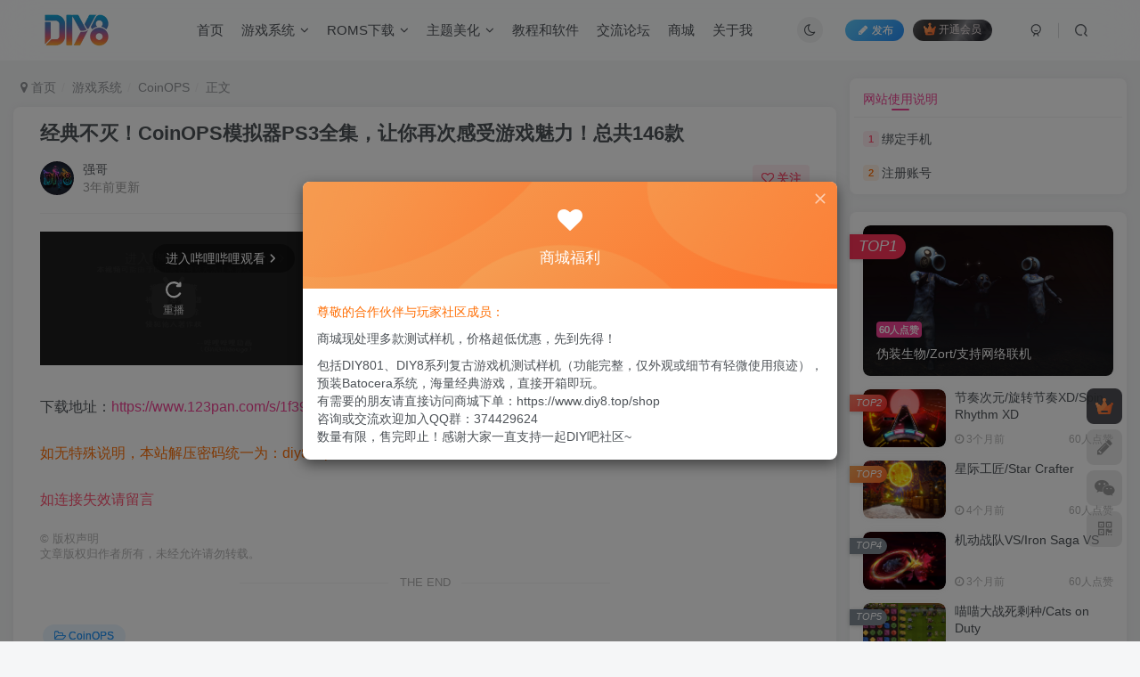

--- FILE ---
content_type: text/html; charset=UTF-8
request_url: https://www.diy8.top/2418.html
body_size: 17982
content:
<!DOCTYPE HTML>
<html lang="zh-Hans">
<head>
	<meta charset="UTF-8">
	<link rel="dns-prefetch" href="//apps.bdimg.com">
	<meta http-equiv="X-UA-Compatible" content="IE=edge,chrome=1">
	<meta name="viewport" content="width=device-width, initial-scale=1.0, user-scalable=0, minimum-scale=1.0, maximum-scale=0.0, viewport-fit=cover">
	<meta http-equiv="Cache-Control" content="no-transform" />
	<meta http-equiv="Cache-Control" content="no-siteapp" />
	<meta name='robots' content='max-image-preview:large' />
<title>经典不灭！CoinOPS模拟器PS3全集，让你再次感受游戏魅力！总共146款-一起DIY吧</title><meta name="keywords" content="CoinOPS">
<meta name="description" content="下载地址：https://www.123pan.com/s/1f39-8LoRv.html">
<link rel="canonical" href="https://www.diy8.top/2418.html" />
<style id='wp-img-auto-sizes-contain-inline-css' type='text/css'>
img:is([sizes=auto i],[sizes^="auto," i]){contain-intrinsic-size:3000px 1500px}
/*# sourceURL=wp-img-auto-sizes-contain-inline-css */
</style>
<style id='wp-block-library-inline-css' type='text/css'>
:root{--wp-block-synced-color:#7a00df;--wp-block-synced-color--rgb:122,0,223;--wp-bound-block-color:var(--wp-block-synced-color);--wp-editor-canvas-background:#ddd;--wp-admin-theme-color:#007cba;--wp-admin-theme-color--rgb:0,124,186;--wp-admin-theme-color-darker-10:#006ba1;--wp-admin-theme-color-darker-10--rgb:0,107,160.5;--wp-admin-theme-color-darker-20:#005a87;--wp-admin-theme-color-darker-20--rgb:0,90,135;--wp-admin-border-width-focus:2px}@media (min-resolution:192dpi){:root{--wp-admin-border-width-focus:1.5px}}.wp-element-button{cursor:pointer}:root .has-very-light-gray-background-color{background-color:#eee}:root .has-very-dark-gray-background-color{background-color:#313131}:root .has-very-light-gray-color{color:#eee}:root .has-very-dark-gray-color{color:#313131}:root .has-vivid-green-cyan-to-vivid-cyan-blue-gradient-background{background:linear-gradient(135deg,#00d084,#0693e3)}:root .has-purple-crush-gradient-background{background:linear-gradient(135deg,#34e2e4,#4721fb 50%,#ab1dfe)}:root .has-hazy-dawn-gradient-background{background:linear-gradient(135deg,#faaca8,#dad0ec)}:root .has-subdued-olive-gradient-background{background:linear-gradient(135deg,#fafae1,#67a671)}:root .has-atomic-cream-gradient-background{background:linear-gradient(135deg,#fdd79a,#004a59)}:root .has-nightshade-gradient-background{background:linear-gradient(135deg,#330968,#31cdcf)}:root .has-midnight-gradient-background{background:linear-gradient(135deg,#020381,#2874fc)}:root{--wp--preset--font-size--normal:16px;--wp--preset--font-size--huge:42px}.has-regular-font-size{font-size:1em}.has-larger-font-size{font-size:2.625em}.has-normal-font-size{font-size:var(--wp--preset--font-size--normal)}.has-huge-font-size{font-size:var(--wp--preset--font-size--huge)}.has-text-align-center{text-align:center}.has-text-align-left{text-align:left}.has-text-align-right{text-align:right}.has-fit-text{white-space:nowrap!important}#end-resizable-editor-section{display:none}.aligncenter{clear:both}.items-justified-left{justify-content:flex-start}.items-justified-center{justify-content:center}.items-justified-right{justify-content:flex-end}.items-justified-space-between{justify-content:space-between}.screen-reader-text{border:0;clip-path:inset(50%);height:1px;margin:-1px;overflow:hidden;padding:0;position:absolute;width:1px;word-wrap:normal!important}.screen-reader-text:focus{background-color:#ddd;clip-path:none;color:#444;display:block;font-size:1em;height:auto;left:5px;line-height:normal;padding:15px 23px 14px;text-decoration:none;top:5px;width:auto;z-index:100000}html :where(.has-border-color){border-style:solid}html :where([style*=border-top-color]){border-top-style:solid}html :where([style*=border-right-color]){border-right-style:solid}html :where([style*=border-bottom-color]){border-bottom-style:solid}html :where([style*=border-left-color]){border-left-style:solid}html :where([style*=border-width]){border-style:solid}html :where([style*=border-top-width]){border-top-style:solid}html :where([style*=border-right-width]){border-right-style:solid}html :where([style*=border-bottom-width]){border-bottom-style:solid}html :where([style*=border-left-width]){border-left-style:solid}html :where(img[class*=wp-image-]){height:auto;max-width:100%}:where(figure){margin:0 0 1em}html :where(.is-position-sticky){--wp-admin--admin-bar--position-offset:var(--wp-admin--admin-bar--height,0px)}@media screen and (max-width:600px){html :where(.is-position-sticky){--wp-admin--admin-bar--position-offset:0px}}

/*# sourceURL=wp-block-library-inline-css */
</style><style id='global-styles-inline-css' type='text/css'>
:root{--wp--preset--aspect-ratio--square: 1;--wp--preset--aspect-ratio--4-3: 4/3;--wp--preset--aspect-ratio--3-4: 3/4;--wp--preset--aspect-ratio--3-2: 3/2;--wp--preset--aspect-ratio--2-3: 2/3;--wp--preset--aspect-ratio--16-9: 16/9;--wp--preset--aspect-ratio--9-16: 9/16;--wp--preset--color--black: #000000;--wp--preset--color--cyan-bluish-gray: #abb8c3;--wp--preset--color--white: #ffffff;--wp--preset--color--pale-pink: #f78da7;--wp--preset--color--vivid-red: #cf2e2e;--wp--preset--color--luminous-vivid-orange: #ff6900;--wp--preset--color--luminous-vivid-amber: #fcb900;--wp--preset--color--light-green-cyan: #7bdcb5;--wp--preset--color--vivid-green-cyan: #00d084;--wp--preset--color--pale-cyan-blue: #8ed1fc;--wp--preset--color--vivid-cyan-blue: #0693e3;--wp--preset--color--vivid-purple: #9b51e0;--wp--preset--gradient--vivid-cyan-blue-to-vivid-purple: linear-gradient(135deg,rgb(6,147,227) 0%,rgb(155,81,224) 100%);--wp--preset--gradient--light-green-cyan-to-vivid-green-cyan: linear-gradient(135deg,rgb(122,220,180) 0%,rgb(0,208,130) 100%);--wp--preset--gradient--luminous-vivid-amber-to-luminous-vivid-orange: linear-gradient(135deg,rgb(252,185,0) 0%,rgb(255,105,0) 100%);--wp--preset--gradient--luminous-vivid-orange-to-vivid-red: linear-gradient(135deg,rgb(255,105,0) 0%,rgb(207,46,46) 100%);--wp--preset--gradient--very-light-gray-to-cyan-bluish-gray: linear-gradient(135deg,rgb(238,238,238) 0%,rgb(169,184,195) 100%);--wp--preset--gradient--cool-to-warm-spectrum: linear-gradient(135deg,rgb(74,234,220) 0%,rgb(151,120,209) 20%,rgb(207,42,186) 40%,rgb(238,44,130) 60%,rgb(251,105,98) 80%,rgb(254,248,76) 100%);--wp--preset--gradient--blush-light-purple: linear-gradient(135deg,rgb(255,206,236) 0%,rgb(152,150,240) 100%);--wp--preset--gradient--blush-bordeaux: linear-gradient(135deg,rgb(254,205,165) 0%,rgb(254,45,45) 50%,rgb(107,0,62) 100%);--wp--preset--gradient--luminous-dusk: linear-gradient(135deg,rgb(255,203,112) 0%,rgb(199,81,192) 50%,rgb(65,88,208) 100%);--wp--preset--gradient--pale-ocean: linear-gradient(135deg,rgb(255,245,203) 0%,rgb(182,227,212) 50%,rgb(51,167,181) 100%);--wp--preset--gradient--electric-grass: linear-gradient(135deg,rgb(202,248,128) 0%,rgb(113,206,126) 100%);--wp--preset--gradient--midnight: linear-gradient(135deg,rgb(2,3,129) 0%,rgb(40,116,252) 100%);--wp--preset--font-size--small: 13px;--wp--preset--font-size--medium: 20px;--wp--preset--font-size--large: 36px;--wp--preset--font-size--x-large: 42px;--wp--preset--spacing--20: 0.44rem;--wp--preset--spacing--30: 0.67rem;--wp--preset--spacing--40: 1rem;--wp--preset--spacing--50: 1.5rem;--wp--preset--spacing--60: 2.25rem;--wp--preset--spacing--70: 3.38rem;--wp--preset--spacing--80: 5.06rem;--wp--preset--shadow--natural: 6px 6px 9px rgba(0, 0, 0, 0.2);--wp--preset--shadow--deep: 12px 12px 50px rgba(0, 0, 0, 0.4);--wp--preset--shadow--sharp: 6px 6px 0px rgba(0, 0, 0, 0.2);--wp--preset--shadow--outlined: 6px 6px 0px -3px rgb(255, 255, 255), 6px 6px rgb(0, 0, 0);--wp--preset--shadow--crisp: 6px 6px 0px rgb(0, 0, 0);}:where(.is-layout-flex){gap: 0.5em;}:where(.is-layout-grid){gap: 0.5em;}body .is-layout-flex{display: flex;}.is-layout-flex{flex-wrap: wrap;align-items: center;}.is-layout-flex > :is(*, div){margin: 0;}body .is-layout-grid{display: grid;}.is-layout-grid > :is(*, div){margin: 0;}:where(.wp-block-columns.is-layout-flex){gap: 2em;}:where(.wp-block-columns.is-layout-grid){gap: 2em;}:where(.wp-block-post-template.is-layout-flex){gap: 1.25em;}:where(.wp-block-post-template.is-layout-grid){gap: 1.25em;}.has-black-color{color: var(--wp--preset--color--black) !important;}.has-cyan-bluish-gray-color{color: var(--wp--preset--color--cyan-bluish-gray) !important;}.has-white-color{color: var(--wp--preset--color--white) !important;}.has-pale-pink-color{color: var(--wp--preset--color--pale-pink) !important;}.has-vivid-red-color{color: var(--wp--preset--color--vivid-red) !important;}.has-luminous-vivid-orange-color{color: var(--wp--preset--color--luminous-vivid-orange) !important;}.has-luminous-vivid-amber-color{color: var(--wp--preset--color--luminous-vivid-amber) !important;}.has-light-green-cyan-color{color: var(--wp--preset--color--light-green-cyan) !important;}.has-vivid-green-cyan-color{color: var(--wp--preset--color--vivid-green-cyan) !important;}.has-pale-cyan-blue-color{color: var(--wp--preset--color--pale-cyan-blue) !important;}.has-vivid-cyan-blue-color{color: var(--wp--preset--color--vivid-cyan-blue) !important;}.has-vivid-purple-color{color: var(--wp--preset--color--vivid-purple) !important;}.has-black-background-color{background-color: var(--wp--preset--color--black) !important;}.has-cyan-bluish-gray-background-color{background-color: var(--wp--preset--color--cyan-bluish-gray) !important;}.has-white-background-color{background-color: var(--wp--preset--color--white) !important;}.has-pale-pink-background-color{background-color: var(--wp--preset--color--pale-pink) !important;}.has-vivid-red-background-color{background-color: var(--wp--preset--color--vivid-red) !important;}.has-luminous-vivid-orange-background-color{background-color: var(--wp--preset--color--luminous-vivid-orange) !important;}.has-luminous-vivid-amber-background-color{background-color: var(--wp--preset--color--luminous-vivid-amber) !important;}.has-light-green-cyan-background-color{background-color: var(--wp--preset--color--light-green-cyan) !important;}.has-vivid-green-cyan-background-color{background-color: var(--wp--preset--color--vivid-green-cyan) !important;}.has-pale-cyan-blue-background-color{background-color: var(--wp--preset--color--pale-cyan-blue) !important;}.has-vivid-cyan-blue-background-color{background-color: var(--wp--preset--color--vivid-cyan-blue) !important;}.has-vivid-purple-background-color{background-color: var(--wp--preset--color--vivid-purple) !important;}.has-black-border-color{border-color: var(--wp--preset--color--black) !important;}.has-cyan-bluish-gray-border-color{border-color: var(--wp--preset--color--cyan-bluish-gray) !important;}.has-white-border-color{border-color: var(--wp--preset--color--white) !important;}.has-pale-pink-border-color{border-color: var(--wp--preset--color--pale-pink) !important;}.has-vivid-red-border-color{border-color: var(--wp--preset--color--vivid-red) !important;}.has-luminous-vivid-orange-border-color{border-color: var(--wp--preset--color--luminous-vivid-orange) !important;}.has-luminous-vivid-amber-border-color{border-color: var(--wp--preset--color--luminous-vivid-amber) !important;}.has-light-green-cyan-border-color{border-color: var(--wp--preset--color--light-green-cyan) !important;}.has-vivid-green-cyan-border-color{border-color: var(--wp--preset--color--vivid-green-cyan) !important;}.has-pale-cyan-blue-border-color{border-color: var(--wp--preset--color--pale-cyan-blue) !important;}.has-vivid-cyan-blue-border-color{border-color: var(--wp--preset--color--vivid-cyan-blue) !important;}.has-vivid-purple-border-color{border-color: var(--wp--preset--color--vivid-purple) !important;}.has-vivid-cyan-blue-to-vivid-purple-gradient-background{background: var(--wp--preset--gradient--vivid-cyan-blue-to-vivid-purple) !important;}.has-light-green-cyan-to-vivid-green-cyan-gradient-background{background: var(--wp--preset--gradient--light-green-cyan-to-vivid-green-cyan) !important;}.has-luminous-vivid-amber-to-luminous-vivid-orange-gradient-background{background: var(--wp--preset--gradient--luminous-vivid-amber-to-luminous-vivid-orange) !important;}.has-luminous-vivid-orange-to-vivid-red-gradient-background{background: var(--wp--preset--gradient--luminous-vivid-orange-to-vivid-red) !important;}.has-very-light-gray-to-cyan-bluish-gray-gradient-background{background: var(--wp--preset--gradient--very-light-gray-to-cyan-bluish-gray) !important;}.has-cool-to-warm-spectrum-gradient-background{background: var(--wp--preset--gradient--cool-to-warm-spectrum) !important;}.has-blush-light-purple-gradient-background{background: var(--wp--preset--gradient--blush-light-purple) !important;}.has-blush-bordeaux-gradient-background{background: var(--wp--preset--gradient--blush-bordeaux) !important;}.has-luminous-dusk-gradient-background{background: var(--wp--preset--gradient--luminous-dusk) !important;}.has-pale-ocean-gradient-background{background: var(--wp--preset--gradient--pale-ocean) !important;}.has-electric-grass-gradient-background{background: var(--wp--preset--gradient--electric-grass) !important;}.has-midnight-gradient-background{background: var(--wp--preset--gradient--midnight) !important;}.has-small-font-size{font-size: var(--wp--preset--font-size--small) !important;}.has-medium-font-size{font-size: var(--wp--preset--font-size--medium) !important;}.has-large-font-size{font-size: var(--wp--preset--font-size--large) !important;}.has-x-large-font-size{font-size: var(--wp--preset--font-size--x-large) !important;}
/*# sourceURL=global-styles-inline-css */
</style>

<style id='classic-theme-styles-inline-css' type='text/css'>
/*! This file is auto-generated */
.wp-block-button__link{color:#fff;background-color:#32373c;border-radius:9999px;box-shadow:none;text-decoration:none;padding:calc(.667em + 2px) calc(1.333em + 2px);font-size:1.125em}.wp-block-file__button{background:#32373c;color:#fff;text-decoration:none}
/*# sourceURL=/wp-includes/css/classic-themes.min.css */
</style>
<link rel='stylesheet' id='_bootstrap-css' href='https://www.diy8.top/wp-content/themes/zibll/css/bootstrap.min.css?ver=8.5' type='text/css' media='all' />
<link rel='stylesheet' id='_fontawesome-css' href='https://www.diy8.top/wp-content/themes/zibll/css/font-awesome.min.css?ver=8.5' type='text/css' media='all' />
<link rel='stylesheet' id='_main-css' href='https://www.diy8.top/wp-content/themes/zibll/css/main.min.css?ver=8.5' type='text/css' media='all' />
<link rel='stylesheet' id='_forums-css' href='https://www.diy8.top/wp-content/themes/zibll/inc/functions/bbs/assets/css/main.min.css?ver=8.5' type='text/css' media='all' />
<link rel='stylesheet' id='_shop-css' href='https://www.diy8.top/wp-content/themes/zibll/inc/functions/shop/assets/css/main.min.css?ver=8.5' type='text/css' media='all' />
<script type="text/javascript" src="https://www.diy8.top/wp-content/themes/zibll/js/libs/jquery.min.js?ver=8.5" id="jquery-js"></script>
<link rel='shortcut icon' href='http://www.diy8.top/wp-content/uploads/2025/10/favicon.webp'><link rel='icon' href='http://www.diy8.top/wp-content/uploads/2025/10/favicon.webp'><link rel='apple-touch-icon-precomposed' href='http://www.diy8.top/wp-content/uploads/2025/10/icon.webp'><meta name='msapplication-TileImage' content='http://www.diy8.top/wp-content/uploads/2025/10/icon.webp'><style>body{--theme-color:#f04494;--focus-shadow-color:rgba(240,68,148,.4);--focus-color-opacity1:rgba(240,68,148,.1);--focus-color-opacity05:rgba(240,68,148,.05);--focus-color-opacity3:rgba(240,68,148,.3);--focus-color-opacity6:rgba(240,68,148,.6);--mian-max-width:1400px;}.enlighter-default .enlighter,.wp-block-zibllblock-enlighter:not(:has(.enlighter)),.enlighter-pre:not(:has(.enlighter)){max-height:400px;overflow-y:auto !important;}.posts-item .item-heading>a {font-weight: bold;color: unset;}@media (max-width:640px) {
		.meta-right .meta-like{
			display: unset !important;
		}
	}</style><meta name='apple-mobile-web-app-title' content='一起DIY吧'><meta name="theme-color" content="#FDFCFE"><!--[if IE]><script src="https://www.diy8.top/wp-content/themes/zibll/js/libs/html5.min.js"></script><![endif]-->	</head>
<body class="wp-singular post-template-default single single-post postid-2418 single-format-image wp-theme-zibll white-theme nav-fixed site-layout-2 postformat-image">
		<div style="position: fixed;z-index: -999;left: -5000%;"><img src="http://www.diy8.top/wp-content/uploads/2023/04/1682083902-3212f5f463edb37.jpg" alt="经典不灭！CoinOPS模拟器PS3全集，让你再次感受游戏魅力！总共146款-一起DIY吧"></div>	<header class="header header-layout-3 scroll-down-hide"><nav class="navbar navbar-top center">
            <div class="container-fluid container-header"><div class="navbar-header">
			<div class="navbar-brand"><a class="navbar-logo" href="https://www.diy8.top"><img src="http://www.diy8.top/wp-content/uploads/2025/10/a-modern-logo-design-featuring-the-lette_S1E445SqRgm_Wd93bKk7YQ_I3OK9REgQe65uZ_ap2xMuA-removebg-preview.webp" switch-src="http://www.diy8.top/wp-content/uploads/2025/10/a-modern-logo-design-featuring-the-lette_S1E445SqRgm_Wd93bKk7YQ_I3OK9REgQe65uZ_ap2xMuA-removebg-preview.webp" alt="一起DIY吧" >
			</a></div>
			<button type="button" data-toggle-class="mobile-navbar-show" data-target="body" class="navbar-toggle"><i class="em12 css-icon i-menu"><i></i></i></button><a class="main-search-btn navbar-toggle" href="javascript:;"><svg class="icon" aria-hidden="true"><use xlink:href="#icon-search"></use></svg></a>
		</div>  <div class="collapse navbar-collapse"><div class="navbar-form navbar-right hide show-nav-but" style="margin-right:-10px;"><a data-toggle-class data-target=".nav.navbar-nav" href="javascript:;" class="but"><svg class="" aria-hidden="true" data-viewBox="0 0 1024 1024" viewBox="0 0 1024 1024"><use xlink:href="#icon-menu_2"></use></svg></a></div><div class="navbar-form navbar-right">
					<ul class="list-inline splitters relative">
						<li><a href="javascript:;" class="btn signin-loader"><svg class="icon" aria-hidden="true" data-viewBox="50 0 924 924" viewBox="50 0 924 924"><use xlink:href="#icon-user"></use></svg></a>
							<ul class="sub-menu">
							<div class="padding-10"><div class="sub-user-box"><div class="text-center"><div><a class="em09 signin-loader but jb-red radius4 payvip-icon btn-block mt10" href="javascript:;"><svg class="em12 mr10" aria-hidden="true" data-viewBox="0 0 1024 1024" viewBox="0 0 1024 1024"><use xlink:href="#icon-vip_1"></use></svg>开通会员 尊享会员权益</a></div><div class="flex jsa header-user-href"><a href="javascript:;" class="signin-loader"><div class="badg mb6 toggle-radius c-blue"><svg class="icon" aria-hidden="true" data-viewBox="50 0 924 924" viewBox="50 0 924 924"><use xlink:href="#icon-user"></use></svg></div><div class="c-blue">登录</div></a><a href="javascript:;" class="signup-loader"><div class="badg mb6 toggle-radius c-green"><svg class="icon" aria-hidden="true"><use xlink:href="#icon-signup"></use></svg></div><div class="c-green">注册</div></a><a target="_blank" rel="nofollow" href="http://www.diy8.top/user-sign?tab=resetpassword&redirect_to=https://www.diy8.top/2418.html"><div class="badg mb6 toggle-radius c-purple"><svg class="icon" aria-hidden="true"><use xlink:href="#icon-user_rp"></use></svg></div><div class="c-purple">找回密码</div></a></div></div><p class="social-separator separator muted-3-color em09 mt10">快速登录</p><div class="social_loginbar"><a rel="nofollow" title="QQ登录" href="https://www.diy8.top/oauth/clogin?type=qq&#038;rurl=https%3A%2F%2Fwww.diy8.top%2F2418.html" class="social-login-item qq button-lg"><i class="fa fa-qq" aria-hidden="true"></i>QQ登录</a><a rel="nofollow" title="微信登录" href="https://www.diy8.top/oauth/clogin?type=weixin&#038;rurl=https%3A%2F%2Fwww.diy8.top%2F2418.html" class="social-login-item weixin button-lg"><i class="fa fa-weixin" aria-hidden="true"></i>微信登录</a><a rel="nofollow" title="支付宝登录" href="https://www.diy8.top/oauth/clogin?type=alipay&#038;rurl=https%3A%2F%2Fwww.diy8.top%2F2418.html" class="social-login-item alipay button-lg"><svg class="icon" aria-hidden="true"><use xlink:href="#icon-alipay"></use></svg>支付宝登录</a><a rel="nofollow" title="Google登录" href="https://www.diy8.top/oauth/clogin?type=google&#038;rurl=https%3A%2F%2Fwww.diy8.top%2F2418.html" class="social-login-item google button-lg"><i class="fa fa-google" aria-hidden="true"></i>Google登录</a></div></div></div>
							</ul>
						</li><li class="relative"><a class="main-search-btn btn nav-search-btn" href="javascript:;"><svg class="icon" aria-hidden="true"><use xlink:href="#icon-search"></use></svg></a></li>
					</ul>
				</div><div class="navbar-form navbar-right navbar-but"><a rel="nofollow" class="newadd-btns but nowave jb-blue radius btn-newadd" href="https://www.diy8.top/posts-edit"><i class="fa fa-fw fa-pencil"></i>发布</a><span class="hover-show inline-block"><a class="signin-loader but jb-red radius payvip-icon ml10" href="javascript:;"><svg class="em12 mr3" aria-hidden="true" data-viewBox="0 0 1024 1024" viewBox="0 0 1024 1024"><use xlink:href="#icon-vip_1"></use></svg>开通会员</a><div class="sub-menu hover-show-con sub-vip-card"><div class="vip-card pointer level-1 vip-theme1 signin-loader" vip-level="1">
    <div class="abs-center vip-baicon"><img  class="lazyload img-icon " src="https://www.diy8.top/wp-content/themes/zibll/img/thumbnail-null.svg" data-src="https://www.diy8.top/wp-content/themes/zibll/img/vip-1.svg" title="终身会员" alt="终身会员"></div><div class="vip-img abs-right"><img  class="lazyload img-icon " src="https://www.diy8.top/wp-content/themes/zibll/img/thumbnail-null.svg" data-src="https://www.diy8.top/wp-content/themes/zibll/img/vip-1.svg" title="终身会员" alt="终身会员"></div><div class="relative"><div class="vip-name mb10"><span class="mr6"><img  class="lazyload img-icon " src="https://www.diy8.top/wp-content/themes/zibll/img/thumbnail-null.svg" data-src="https://www.diy8.top/wp-content/themes/zibll/img/vip-1.svg" title="终身会员" alt="终身会员"></span>开通终身会员</div><ul class="mb10 relative"><li>全站资源折扣购买</li>
<li>部分内容免费阅读</li>
<li>一对一技术指导</li>
<li>VIP用户专属QQ群</li></ul><a class="but jb-blue radius payvip-button" href="javascript:;">开通终身会员</a></div>
    </div></div></span></div><div class="navbar-form navbar-right"><a href="javascript:;" class="toggle-theme toggle-radius"><i class="fa fa-toggle-theme"></i></a></div><div class="navbar-right"><ul class="nav navbar-nav"><li id="menu-item-3884" class="menu-item menu-item-type-custom menu-item-object-custom menu-item-home menu-item-3884"><a href="https://www.diy8.top/">首页</a></li>
<li id="menu-item-4932" class="menu-item menu-item-type-taxonomy menu-item-object-category current-post-ancestor menu-item-has-children menu-item-4932"><a href="https://www.diy8.top/systems">游戏系统</a>
<ul class="sub-menu">
	<li id="menu-item-4933" class="menu-item menu-item-type-taxonomy menu-item-object-category menu-item-4933"><a href="https://www.diy8.top/systems/batocera-os">BATOCERA</a></li>
	<li id="menu-item-4934" class="menu-item menu-item-type-taxonomy menu-item-object-category menu-item-4934"><a href="https://www.diy8.top/systems/emuelec-os">EMUELEC</a></li>
	<li id="menu-item-4937" class="menu-item menu-item-type-taxonomy menu-item-object-category menu-item-4937"><a href="https://www.diy8.top/systems/retrobat-os">RETROBAT</a></li>
	<li id="menu-item-4939" class="menu-item menu-item-type-taxonomy menu-item-object-category menu-item-4939"><a href="https://www.diy8.top/systems/retroarch">RETROARCH</a></li>
	<li id="menu-item-4938" class="menu-item menu-item-type-taxonomy menu-item-object-category menu-item-4938"><a href="https://www.diy8.top/systems/mister">MiSTer</a></li>
	<li id="menu-item-4935" class="menu-item menu-item-type-taxonomy menu-item-object-category menu-item-4935"><a href="https://www.diy8.top/systems/pegasus">Pegasus</a></li>
	<li id="menu-item-4936" class="menu-item menu-item-type-taxonomy menu-item-object-category current-post-ancestor current-menu-parent current-post-parent menu-item-4936"><a href="https://www.diy8.top/systems/coinops">CoinOPS</a></li>
</ul>
</li>
<li id="menu-item-4940" class="menu-item menu-item-type-taxonomy menu-item-object-category menu-item-has-children menu-item-4940"><a href="https://www.diy8.top/game-resources">ROMS下载</a>
<ul class="sub-menu">
	<li id="menu-item-4941" class="menu-item menu-item-type-taxonomy menu-item-object-category menu-item-4941"><a href="https://www.diy8.top/game-resources/arcade">街机</a></li>
	<li id="menu-item-4797" class="menu-item menu-item-type-taxonomy menu-item-object-category menu-item-4797"><a href="https://www.diy8.top/game-resources/pc">PC游戏</a></li>
</ul>
</li>
<li id="menu-item-4943" class="menu-item menu-item-type-taxonomy menu-item-object-category menu-item-has-children menu-item-4943"><a href="https://www.diy8.top/ui-themes">主题美化</a>
<ul class="sub-menu">
	<li id="menu-item-739" class="menu-item menu-item-type-taxonomy menu-item-object-category menu-item-739"><a href="https://www.diy8.top/ui-themes/es-theme">ES主题</a></li>
</ul>
</li>
<li id="menu-item-5030" class="menu-item menu-item-type-taxonomy menu-item-object-category menu-item-5030"><a href="https://www.diy8.top/study">教程和软件</a></li>
<li id="menu-item-4974" class="menu-item menu-item-type-post_type menu-item-object-page menu-item-4974"><a href="https://www.diy8.top/forums">交流论坛</a></li>
<li id="menu-item-4967" class="menu-item menu-item-type-post_type menu-item-object-page menu-item-4967"><a href="https://www.diy8.top/shop">商城</a></li>
<li id="menu-item-2846" class="menu-item menu-item-type-post_type menu-item-object-page menu-item-2846"><a href="https://www.diy8.top/about">关于我</a></li>
</ul></div></div></div>
        </nav></header><div class="mobile-header">
            <nav mini-touch="mobile-nav" touch-direction="left" class="mobile-navbar visible-xs-block scroll-y mini-scrollbar left"><div class="flex jsb ac mb20">
            <div class="navbar-logo"><img src="http://www.diy8.top/wp-content/uploads/2025/10/a-modern-logo-design-featuring-the-lette_S1E445SqRgm_Wd93bKk7YQ_I3OK9REgQe65uZ_ap2xMuA-removebg-preview.webp" switch-src="http://www.diy8.top/wp-content/uploads/2025/10/a-modern-logo-design-featuring-the-lette_S1E445SqRgm_Wd93bKk7YQ_I3OK9REgQe65uZ_ap2xMuA-removebg-preview.webp" alt="一起DIY吧" ></div>
            <button type="button" data-toggle-class="mobile-navbar-show" data-target="body" class="close"><svg class="ic-close" aria-hidden="true"><use xlink:href="#icon-close"></use></svg></button>
        </div><a href="javascript:;" class="toggle-theme toggle-radius"><i class="fa fa-toggle-theme"></i></a><ul class="mobile-menus theme-box"><li class="menu-item menu-item-type-custom menu-item-object-custom menu-item-home menu-item-3884"><a href="https://www.diy8.top/">首页</a></li>
<li class="menu-item menu-item-type-taxonomy menu-item-object-category current-post-ancestor menu-item-has-children menu-item-4932"><a href="https://www.diy8.top/systems">游戏系统</a>
<ul class="sub-menu">
	<li class="menu-item menu-item-type-taxonomy menu-item-object-category menu-item-4933"><a href="https://www.diy8.top/systems/batocera-os">BATOCERA</a></li>
	<li class="menu-item menu-item-type-taxonomy menu-item-object-category menu-item-4934"><a href="https://www.diy8.top/systems/emuelec-os">EMUELEC</a></li>
	<li class="menu-item menu-item-type-taxonomy menu-item-object-category menu-item-4937"><a href="https://www.diy8.top/systems/retrobat-os">RETROBAT</a></li>
	<li class="menu-item menu-item-type-taxonomy menu-item-object-category menu-item-4939"><a href="https://www.diy8.top/systems/retroarch">RETROARCH</a></li>
	<li class="menu-item menu-item-type-taxonomy menu-item-object-category menu-item-4938"><a href="https://www.diy8.top/systems/mister">MiSTer</a></li>
	<li class="menu-item menu-item-type-taxonomy menu-item-object-category menu-item-4935"><a href="https://www.diy8.top/systems/pegasus">Pegasus</a></li>
	<li class="menu-item menu-item-type-taxonomy menu-item-object-category current-post-ancestor current-menu-parent current-post-parent menu-item-4936"><a href="https://www.diy8.top/systems/coinops">CoinOPS</a></li>
</ul>
</li>
<li class="menu-item menu-item-type-taxonomy menu-item-object-category menu-item-has-children menu-item-4940"><a href="https://www.diy8.top/game-resources">ROMS下载</a>
<ul class="sub-menu">
	<li class="menu-item menu-item-type-taxonomy menu-item-object-category menu-item-4941"><a href="https://www.diy8.top/game-resources/arcade">街机</a></li>
	<li class="menu-item menu-item-type-taxonomy menu-item-object-category menu-item-4797"><a href="https://www.diy8.top/game-resources/pc">PC游戏</a></li>
</ul>
</li>
<li class="menu-item menu-item-type-taxonomy menu-item-object-category menu-item-has-children menu-item-4943"><a href="https://www.diy8.top/ui-themes">主题美化</a>
<ul class="sub-menu">
	<li class="menu-item menu-item-type-taxonomy menu-item-object-category menu-item-739"><a href="https://www.diy8.top/ui-themes/es-theme">ES主题</a></li>
</ul>
</li>
<li class="menu-item menu-item-type-taxonomy menu-item-object-category menu-item-5030"><a href="https://www.diy8.top/study">教程和软件</a></li>
<li class="menu-item menu-item-type-post_type menu-item-object-page menu-item-4974"><a href="https://www.diy8.top/forums">交流论坛</a></li>
<li class="menu-item menu-item-type-post_type menu-item-object-page menu-item-4967"><a href="https://www.diy8.top/shop">商城</a></li>
<li class="menu-item menu-item-type-post_type menu-item-object-page menu-item-2846"><a href="https://www.diy8.top/about">关于我</a></li>
</ul><div class="posts-nav-box" data-title="文章目录"></div><div class="sub-user-box"><div class="text-center"><div><a class="em09 signin-loader but jb-red radius4 payvip-icon btn-block mt10" href="javascript:;"><svg class="em12 mr10" aria-hidden="true" data-viewBox="0 0 1024 1024" viewBox="0 0 1024 1024"><use xlink:href="#icon-vip_1"></use></svg>开通会员 尊享会员权益</a></div><div class="flex jsa header-user-href"><a href="javascript:;" class="signin-loader"><div class="badg mb6 toggle-radius c-blue"><svg class="icon" aria-hidden="true" data-viewBox="50 0 924 924" viewBox="50 0 924 924"><use xlink:href="#icon-user"></use></svg></div><div class="c-blue">登录</div></a><a href="javascript:;" class="signup-loader"><div class="badg mb6 toggle-radius c-green"><svg class="icon" aria-hidden="true"><use xlink:href="#icon-signup"></use></svg></div><div class="c-green">注册</div></a><a target="_blank" rel="nofollow" href="http://www.diy8.top/user-sign?tab=resetpassword&redirect_to=https://www.diy8.top/2418.html"><div class="badg mb6 toggle-radius c-purple"><svg class="icon" aria-hidden="true"><use xlink:href="#icon-user_rp"></use></svg></div><div class="c-purple">找回密码</div></a></div></div><p class="social-separator separator muted-3-color em09 mt10">快速登录</p><div class="social_loginbar"><a rel="nofollow" title="QQ登录" href="https://www.diy8.top/oauth/clogin?type=qq&#038;rurl=https%3A%2F%2Fwww.diy8.top%2F2418.html" class="social-login-item qq button-lg"><i class="fa fa-qq" aria-hidden="true"></i>QQ登录</a><a rel="nofollow" title="微信登录" href="https://www.diy8.top/oauth/clogin?type=weixin&#038;rurl=https%3A%2F%2Fwww.diy8.top%2F2418.html" class="social-login-item weixin button-lg"><i class="fa fa-weixin" aria-hidden="true"></i>微信登录</a><a rel="nofollow" title="支付宝登录" href="https://www.diy8.top/oauth/clogin?type=alipay&#038;rurl=https%3A%2F%2Fwww.diy8.top%2F2418.html" class="social-login-item alipay button-lg"><svg class="icon" aria-hidden="true"><use xlink:href="#icon-alipay"></use></svg>支付宝登录</a><a rel="nofollow" title="Google登录" href="https://www.diy8.top/oauth/clogin?type=google&#038;rurl=https%3A%2F%2Fwww.diy8.top%2F2418.html" class="social-login-item google button-lg"><i class="fa fa-google" aria-hidden="true"></i>Google登录</a></div></div><div class="mobile-nav-widget"></div></nav><div class="fixed-body" data-toggle-class="mobile-navbar-show" data-target="body"></div></div><div class="container fluid-widget"></div><main role="main" class="container">
    <div class="content-wrap">
        <div class="content-layout">
            <ul class="breadcrumb">
		<li><a href="https://www.diy8.top"><i class="fa fa-map-marker"></i> 首页</a></li><li>
		<a href="https://www.diy8.top/systems">游戏系统</a> </li><li> <a href="https://www.diy8.top/systems/coinops">CoinOPS</a> </li><li> 正文</li></ul><article class="article main-bg theme-box box-body radius8 main-shadow"><div class="article-header theme-box clearfix relative"><h1 class="article-title"> <a href="https://www.diy8.top/2418.html">经典不灭！CoinOPS模拟器PS3全集，让你再次感受游戏魅力！总共146款</a></h1><div class="article-avatar"><div class="user-info flex ac article-avatar"><a href="https://www.diy8.top/author/1"><span class="avatar-img"><img alt="强哥的头像-一起DIY吧" src="https://www.diy8.top/wp-content/themes/zibll/img/avatar-default.png" data-src="//www.diy8.top/wp-content/uploads/2025/10/20251017073151956634.webp" class="lazyload avatar avatar-id-1"></span></a><div class="user-right flex flex1 ac jsb ml10"><div class="flex1"><name class="flex ac flex1"><a class="display-name text-ellipsis " href="https://www.diy8.top/author/1">强哥</a></name><div class="px12-sm muted-2-color text-ellipsis"><span data-toggle="tooltip" data-placement="bottom" title="2023年04月04日 15:38发布">3年前更新</span></div></div><div class="flex0 user-action"><a href="javascript:;" class="px12-sm ml10 follow but c-red signin-loader" data-pid="1"><count><i class="fa fa-heart-o mr3" aria-hidden="true"></i>关注</count></a></div></div></div><div class="relative"><i class="line-form-line"></i><div class="flex ac single-metabox abs-right"><div class="post-metas"><item class="meta-comm"><a rel="nofollow" data-toggle="tooltip" title="去评论" href="javascript:(scrollTopTo('#comments'));"><svg class="icon" aria-hidden="true"><use xlink:href="#icon-comment"></use></svg>1</a></item><item class="meta-view"><svg class="icon" aria-hidden="true"><use xlink:href="#icon-view"></use></svg>5489</item><item class="meta-like"><svg class="icon" aria-hidden="true"><use xlink:href="#icon-like"></use></svg>0</item></div></div></div></div></div>    <div class="article-content">
                        <div data-nav="posts"class="theme-box wp-posts-content">
            <p><iframe src="//player.bilibili.com/player.html?aid=269586222&amp;bvid=BV18c411W7aX&amp;cid=1082673278&amp;page=1" frameborder="no" scrolling="no" allowfullscreen="allowfullscreen"> </iframe></p>
<p>下载地址：<a href="https://www.diy8.top/?golink=aHR0cHM6Ly93d3cuMTIzcGFuLmNvbS9zLzFmMzktOExvUnYuaHRtbA==&#038;nonce=ae4aaf726d" >https://www.123pan.com/s/1f39-8LoRv.html</a></p>
<p class="c-yellow">如无特殊说明，本站解压密码统一为：diy8.top</p>
<p class="c-red">如连接失效请留言</p>
<script async src="https://pagead2.googlesyndication.com/pagead/js/adsbygoogle.js?client=ca-pub-6737527211162555"
     crossorigin="anonymous"></script>                    </div>
        <div class="em09 muted-3-color"><div><span>©</span> 版权声明</div><div class="posts-copyright">文章版权归作者所有，未经允许请勿转载。</div></div><div class="text-center theme-box muted-3-color box-body separator em09">THE END</div><div class="theme-box article-tags"><a class="but ml6 radius c-blue" title="查看更多分类文章" href="https://www.diy8.top/systems/coinops"><i class="fa fa-folder-open-o" aria-hidden="true"></i>CoinOPS</a><br></div>    </div>
    <div class="text-center muted-3-color box-body em09">喜欢就支持一下吧</div><div class="text-center post-actions"><a href="javascript:;" data-action="like" class="action action-like" data-pid="2418"><svg class="icon" aria-hidden="true"><use xlink:href="#icon-like"></use></svg><text>点赞</text><count>0</count></a><span class="hover-show dropup action action-share">
        <svg class="icon" aria-hidden="true"><use xlink:href="#icon-share"></use></svg><text>分享</text><div class="zib-widget hover-show-con share-button dropdown-menu"><div><a rel="nofollow" class="share-btn qzone"  target="_blank" title="QQ空间" href="https://sns.qzone.qq.com/cgi-bin/qzshare/cgi_qzshare_onekey?url=https://www.diy8.top/2418.html&#38;title=经典不灭！CoinOPS模拟器PS3全集，让你再次感受游戏魅力！总共146款-一起DIY吧&#38;pics=http://www.diy8.top/wp-content/uploads/2023/04/1682083902-3212f5f463edb37.jpg&#38;summary=下载地址：https://www.123pan.com/s/1f39-8LoRv.html"><icon><svg class="icon" aria-hidden="true"><use xlink:href="#icon-qzone-color"></use></svg></icon><text>QQ空间<text></a><a rel="nofollow" class="share-btn weibo"  target="_blank" title="微博" href="https://service.weibo.com/share/share.php?url=https://www.diy8.top/2418.html&#38;title=经典不灭！CoinOPS模拟器PS3全集，让你再次感受游戏魅力！总共146款-一起DIY吧&#38;pic=http://www.diy8.top/wp-content/uploads/2023/04/1682083902-3212f5f463edb37.jpg&#38;searchPic=false"><icon><svg class="icon" aria-hidden="true"><use xlink:href="#icon-weibo-color"></use></svg></icon><text>微博<text></a><a rel="nofollow" class="share-btn qq"  target="_blank" title="QQ好友" href="https://connect.qq.com/widget/shareqq/index.html?url=https://www.diy8.top/2418.html&#38;title=经典不灭！CoinOPS模拟器PS3全集，让你再次感受游戏魅力！总共146款-一起DIY吧&#38;pics=http://www.diy8.top/wp-content/uploads/2023/04/1682083902-3212f5f463edb37.jpg&#38;desc=下载地址：https://www.123pan.com/s/1f39-8LoRv.html"><icon><svg class="icon" aria-hidden="true"><use xlink:href="#icon-qq-color"></use></svg></icon><text>QQ好友<text></a><a rel="nofollow" class="share-btn poster" poster-share="2418" title="海报分享" href="javascript:;"><icon><svg class="icon" aria-hidden="true"><use xlink:href="#icon-poster-color"></use></svg></icon><text>海报分享<text></a><a rel="nofollow" class="share-btn copy" data-clipboard-text="https://www.diy8.top/2418.html" data-clipboard-tag="链接" title="复制链接" href="javascript:;"><icon><svg class="icon" aria-hidden="true"><use xlink:href="#icon-copy-color"></use></svg></icon><text>复制链接<text></a></div></div></span><a href="javascript:;" class="action action-favorite signin-loader" data-pid="2418"><svg class="icon" aria-hidden="true"><use xlink:href="#icon-favorite"></use></svg><text>收藏</text><count></count></a></div></article><div class="user-card zib-widget author">
        <div class="card-content mt10 relative">
            <div class="user-content">
                
                <div class="user-avatar"><a href="https://www.diy8.top/author/1"><span class="avatar-img avatar-lg"><img alt="强哥的头像-一起DIY吧" src="https://www.diy8.top/wp-content/themes/zibll/img/avatar-default.png" data-src="//www.diy8.top/wp-content/uploads/2025/10/20251017073151956634.webp" class="lazyload avatar avatar-id-1"></span></a></div>
                <div class="user-info mt20 mb10">
                    <div class="user-name flex jc"><name class="flex1 flex ac"><a class="display-name text-ellipsis " href="https://www.diy8.top/author/1">强哥</a><a href="javascript:;" class="focus-color ml10 follow flex0 signin-loader" data-pid="1"><count><i class="fa fa-heart-o mr3" aria-hidden="true"></i>关注</count></a></name></div>
                    <div class="author-tag mt10 mini-scrollbar"><a class="but c-blue-2 tag-forum-post" data-toggle="tooltip" title="共22篇帖子" href="https://www.diy8.top/author/1?tab=forum"><svg class="icon" aria-hidden="true"><use xlink:href="#icon-posts"></use></svg>22</a><a class="but c-blue tag-posts" data-toggle="tooltip" title="共2247篇文章" href="https://www.diy8.top/author/1"><svg class="icon" aria-hidden="true"><use xlink:href="#icon-post"></use></svg>2247</a><a class="but c-green tag-comment" data-toggle="tooltip" title="共142条评论" href="https://www.diy8.top/author/1?tab=comment"><svg class="icon" aria-hidden="true"><use xlink:href="#icon-comment"></use></svg>142</a><a class="but c-yellow tag-follow" data-toggle="tooltip" title="共12个粉丝" href="https://www.diy8.top/author/1?tab=follow"><i class="fa fa-heart em09"></i>12</a><span class="badg c-red tag-view" data-toggle="tooltip" title="人气值 214W+"><svg class="icon" aria-hidden="true"><use xlink:href="#icon-hot"></use></svg>214W+</span></div>
                    <div class="user-desc mt10 muted-2-color em09"><span class="yiyan" type="cn"></span></div>
                    
                </div>
            </div>
            <div class="swiper-container more-posts swiper-scroll"><div class="swiper-wrapper"><div class="swiper-slide mr10"><a href="https://www.diy8.top/3674.html"><div class="graphic hover-zoom-img em09 style-3" style="padding-bottom: 70%!important;"><img class="fit-cover lazyload" data-src="https://www.diy8.top/wp-content/uploads/2024/07/eekminbxyaepreb.webp" src="https://www.diy8.top/wp-content/themes/zibll/img/thumbnail.svg" alt="BATOCERA 整合包 | 小雅alist | 3DSEN | DOCKER | gparted | steam | switch-一起DIY吧"><div class="abs-center left-bottom graphic-text text-ellipsis">BATOCERA 整合包 | 小雅alist | 3DSEN | DOCKER | gparted | steam | switch</div><div class="abs-center left-bottom graphic-text"><div class="em09 opacity8">BATOCERA 整合包 | 小雅alist | 3DSEN | DOCKER | gparted | steam |...</div><div class="px12 opacity8 mt6"><item>2年前</item><item class="pull-right"><svg class="icon" aria-hidden="true"><use xlink:href="#icon-view"></use></svg> 20.2W+</item></div></div></div></a></div><div class="swiper-slide mr10"><a href="https://www.diy8.top/2995.html"><div class="graphic hover-zoom-img em09 style-3" style="padding-bottom: 70%!important;"><img class="fit-cover lazyload" data-src="https://www.diy8.top/wp-content/uploads/2024/02/20240202032540670468.webp" src="https://www.diy8.top/wp-content/themes/zibll/img/thumbnail.svg" alt="一起DIY吧迎新春亲情巨献，250G懒人整合包震撼发布-一起DIY吧"><div class="abs-center left-bottom graphic-text text-ellipsis">一起DIY吧迎新春亲情巨献，250G懒人整合包震撼发布</div><div class="abs-center left-bottom graphic-text"><div class="em09 opacity8">一起DIY吧迎新春亲情巨献，250G懒人整合包震撼发布</div><div class="px12 opacity8 mt6"><item>2年前</item><item class="pull-right"><svg class="icon" aria-hidden="true"><use xlink:href="#icon-view"></use></svg> 11.8W+</item></div></div></div></a></div><div class="swiper-slide mr10"><a href="https://www.diy8.top/3148.html"><div class="graphic hover-zoom-img em09 style-3" style="padding-bottom: 70%!important;"><img class="fit-cover lazyload" data-src="https://www.diy8.top/wp-content/uploads/2024/04/20240424025142658077.webp" src="https://www.diy8.top/wp-content/themes/zibll/img/thumbnail.svg" alt="DIY吧出品BATOCERA V39整合包 &#8211; 首个1037U优化版本，容量1TB内置PS2和DC宽屏补丁-一起DIY吧"><div class="abs-center left-bottom graphic-text text-ellipsis">DIY吧出品BATOCERA V39整合包 &#8211; 首个1037U优化版本，容量1TB内置PS2和DC宽屏补丁</div><div class="abs-center left-bottom graphic-text"><div class="em09 opacity8">DIY吧出品BATOCERA V39整合包 &#8211; 首个1037U优化版本，容量1TB内...</div><div class="px12 opacity8 mt6"><item>2年前</item><item class="pull-right"><svg class="icon" aria-hidden="true"><use xlink:href="#icon-view"></use></svg> 8.8W+</item></div></div></div></a></div><div class="swiper-slide mr10"><a href="https://www.diy8.top/2914.html"><div class="graphic hover-zoom-img em09 style-3" style="padding-bottom: 70%!important;"><img class="fit-cover lazyload" data-src="https://www.diy8.top/wp-content/uploads/2024/01/1705890118-1f67bdef884beb3.webp" src="https://www.diy8.top/wp-content/themes/zibll/img/thumbnail.svg" alt="新年新气象，DIY8出品120G batocera整合包-一起DIY吧"><div class="abs-center left-bottom graphic-text text-ellipsis">新年新气象，DIY8出品120G batocera整合包</div><div class="abs-center left-bottom graphic-text"><div class="em09 opacity8">新年新气象，DIY8出品120G batocera整合包</div><div class="px12 opacity8 mt6"><item>2年前</item><item class="pull-right"><svg class="icon" aria-hidden="true"><use xlink:href="#icon-view"></use></svg> 7.9W+</item></div></div></div></a></div><div class="swiper-slide mr10"><a href="https://www.diy8.top/2772.html"><div class="graphic hover-zoom-img em09 style-3" style="padding-bottom: 70%!important;"><img class="fit-cover lazyload" data-src="http://www.diy8.top/wp-content/uploads/2023/12/1701831322-478884a9f78fec6.webp" src="https://www.diy8.top/wp-content/themes/zibll/img/thumbnail.svg" alt="DIY吧专有格式游戏整合镜像写入教程-一起DIY吧"><div class="abs-center left-bottom graphic-text text-ellipsis">DIY吧专有格式游戏整合镜像写入教程</div><div class="abs-center left-bottom graphic-text"><div class="em09 opacity8">DIY吧专有格式游戏整合镜像写入教程</div><div class="px12 opacity8 mt6"><item>3年前</item><item class="pull-right"><svg class="icon" aria-hidden="true"><use xlink:href="#icon-view"></use></svg> 4.9W+</item></div></div></div></a></div><div class="swiper-slide mr10"><a href="https://www.diy8.top/2426.html"><div class="graphic hover-zoom-img em09 style-3" style="padding-bottom: 70%!important;"><img class="fit-cover lazyload" data-src="http://www.diy8.top/wp-content/uploads/2023/04/1681017275-246bcaaedd168ac.png" src="https://www.diy8.top/wp-content/themes/zibll/img/thumbnail.svg" alt="128GB版本的Batocera镜像，内置20款Nintendo Switch游戏-一起DIY吧"><div class="abs-center left-bottom graphic-text text-ellipsis">128GB版本的Batocera镜像，内置20款Nintendo Switch游戏</div><div class="abs-center left-bottom graphic-text"><div class="em09 opacity8">128GB版本的Batocera镜像，内置20款Nintendo Switch游戏</div><div class="px12 opacity8 mt6"><item>3年前</item><item class="pull-right"><svg class="icon" aria-hidden="true"><use xlink:href="#icon-view"></use></svg> 4.3W+</item></div></div></div></a></div></div><div class="swiper-button-prev"></div><div class="swiper-button-next"></div></div>
        </div>
    </div>    <div class="theme-box" style="height:99px">
        <nav class="article-nav">
            <div class="main-bg box-body radius8 main-shadow">
                <a href="https://www.diy8.top/2413.html">
                    <p class="muted-2-color"><i class="fa fa-angle-left em12"></i><i
                            class="fa fa-angle-left em12 mr6"></i>上一篇</p>
                    <div class="text-ellipsis-2">
                        70年代、80年代最流行的街机游戏合集，CionOPS                    </div>
                </a>
            </div>
            <div class="main-bg box-body radius8 main-shadow">
                <a href="https://www.diy8.top/2459.html">
                    <p class="muted-2-color">下一篇<i class="fa fa-angle-right em12 ml6"></i><i
                            class="fa fa-angle-right em12"></i></p>
                    <div class="text-ellipsis-2">
                        给经典 FC 游戏换上高清外套，CoinOps为你带来不一样的游戏乐趣                    </div>
                </a>
            </div>
        </nav>
    </div>
<div class="theme-box relates relates-thumb">
            <div class="box-body notop">
                <div class="title-theme">相关推荐</div>
            </div><div class="zib-widget"><div class="swiper-container swiper-scroll"><div class="swiper-wrapper"><div class="swiper-slide mr10"><a href="https://www.diy8.top/2389.html"><div class="graphic hover-zoom-img mb10 style-3" style="padding-bottom: 70%!important;"><img class="fit-cover lazyload" data-src="http://www.diy8.top/wp-content/uploads/2023/03/1679835936-a5278897e18618a.jpg" src="https://www.diy8.top/wp-content/themes/zibll/img/thumbnail.svg" alt="CoinOPS整合包，解压后140GB，开箱即玩-一起DIY吧"><div class="abs-center left-bottom graphic-text text-ellipsis">CoinOPS整合包，解压后140GB，开箱即玩</div><div class="abs-center left-bottom graphic-text"><div class="em09 opacity8">CoinOPS整合包，解压后140GB，开箱即玩</div><div class="px12 opacity8 mt6"><item>3年前</item><item class="pull-right"><svg class="icon" aria-hidden="true"><use xlink:href="#icon-view"></use></svg> 1.7W+</item></div></div></div></a></div><div class="swiper-slide mr10"><a href="https://www.diy8.top/2518.html"><div class="graphic hover-zoom-img mb10 style-3" style="padding-bottom: 70%!important;"><img class="fit-cover lazyload" data-src="http://www.diy8.top/wp-content/uploads/2023/07/1693442781-c48065efab0aaba.webp" src="https://www.diy8.top/wp-content/themes/zibll/img/thumbnail.svg" alt="打造专属街机游戏机：Attract Mode整合包为您量身定制最佳游戏体验-一起DIY吧"><div class="abs-center left-bottom graphic-text text-ellipsis">打造专属街机游戏机：Attract Mode整合包为您量身定制最佳游戏体验</div><div class="abs-center left-bottom graphic-text"><div class="em09 opacity8">打造专属街机游戏机：Attract Mode整合包为您量身定制最佳游戏体验</div><div class="px12 opacity8 mt6"><item>3年前</item><item class="pull-right"><svg class="icon" aria-hidden="true"><use xlink:href="#icon-view"></use></svg> 7694</item></div></div></div></a></div><div class="swiper-slide mr10"><a href="https://www.diy8.top/2418.html"><div class="graphic hover-zoom-img mb10 style-3" style="padding-bottom: 70%!important;"><img class="fit-cover lazyload" data-src="http://www.diy8.top/wp-content/uploads/2023/04/1682083902-3212f5f463edb37.jpg" src="https://www.diy8.top/wp-content/themes/zibll/img/thumbnail.svg" alt="经典不灭！CoinOPS模拟器PS3全集，让你再次感受游戏魅力！总共146款-一起DIY吧"><div class="abs-center left-bottom graphic-text text-ellipsis">经典不灭！CoinOPS模拟器PS3全集，让你再次感受游戏魅力！总共146款</div><div class="abs-center left-bottom graphic-text"><div class="em09 opacity8">经典不灭！CoinOPS模拟器PS3全集，让你再次感受游戏魅力！总共146款</div><div class="px12 opacity8 mt6"><item>3年前</item><item class="pull-right"><svg class="icon" aria-hidden="true"><use xlink:href="#icon-view"></use></svg> 5489</item></div></div></div></a></div><div class="swiper-slide mr10"><a href="https://www.diy8.top/2366.html"><div class="graphic hover-zoom-img mb10 style-3" style="padding-bottom: 70%!important;"><img class="fit-cover lazyload" data-src="http://www.diy8.top/wp-content/uploads/2023/03/1679717194-e7ff857c8e395be.jpg" src="https://www.diy8.top/wp-content/themes/zibll/img/thumbnail.svg" alt="PC端的街机模拟器，CoinOPS街机整合包- 是真正街机玩家的“精华之选”-一起DIY吧"><div class="abs-center left-bottom graphic-text text-ellipsis">PC端的街机模拟器，CoinOPS街机整合包- 是真正街机玩家的“精华之选”</div><div class="abs-center left-bottom graphic-text"><div class="em09 opacity8">PC端的街机模拟器，CoinOPS街机整合包- 是真正街机玩家的“精华之选”</div><div class="px12 opacity8 mt6"><item>3年前</item><item class="pull-right"><svg class="icon" aria-hidden="true"><use xlink:href="#icon-view"></use></svg> 5084</item></div></div></div></a></div><div class="swiper-slide mr10"><a href="https://www.diy8.top/2413.html"><div class="graphic hover-zoom-img mb10 style-3" style="padding-bottom: 70%!important;"><img class="fit-cover lazyload" data-src="http://www.diy8.top/wp-content/uploads/2023/03/20240202023911893618.webp" src="https://www.diy8.top/wp-content/themes/zibll/img/thumbnail.svg" alt="70年代、80年代最流行的街机游戏合集，CionOPS-一起DIY吧"><div class="abs-center left-bottom graphic-text text-ellipsis">70年代、80年代最流行的街机游戏合集，CionOPS</div><div class="abs-center left-bottom graphic-text"><div class="em09 opacity8">70年代、80年代最流行的街机游戏合集，CionOPS</div><div class="px12 opacity8 mt6"><item>3年前</item><item class="pull-right"><svg class="icon" aria-hidden="true"><use xlink:href="#icon-view"></use></svg> 4222</item></div></div></div></a></div><div class="swiper-slide mr10"><a href="https://www.diy8.top/2380.html"><div class="graphic hover-zoom-img mb10 style-3" style="padding-bottom: 70%!important;"><img class="fit-cover lazyload" data-src="http://www.diy8.top/wp-content/uploads/2025/10/4fc83f7b8a720435e9b9643950f7bbc7.webp" src="https://www.diy8.top/wp-content/themes/zibll/img/thumbnail.svg" alt="史上最华丽的PC模拟器CoinOPS的16位机合集-一起DIY吧"><div class="abs-center left-bottom graphic-text text-ellipsis">史上最华丽的PC模拟器CoinOPS的16位机合集</div><div class="abs-center left-bottom graphic-text"><div class="em09 opacity8">史上最华丽的PC模拟器CoinOPS的16位机合集</div><div class="px12 opacity8 mt6"><item>3年前</item><item class="pull-right"><svg class="icon" aria-hidden="true"><use xlink:href="#icon-view"></use></svg> 3904</item></div></div></div></a></div></div><div class="swiper-button-prev"></div><div class="swiper-button-next"></div></div></div></div><div class="theme-box" id="comments">
	<div class="box-body notop">
		<div class="title-theme">评论			<small>共1条</small></div>
	</div>

	<div class="no_webshot main-bg theme-box box-body radius8 main-shadow">
									<div class="comment-signarea text-center box-body radius8">
					<h3 class="text-muted em12 theme-box muted-3-color">请登录后发表评论</h3>
					<p>
						<a href="javascript:;" class="signin-loader but c-blue padding-lg"><i class="fa fa-fw fa-sign-in mr10" aria-hidden="true"></i>登录</a>
						<a href="javascript:;" class="signup-loader ml10 but c-yellow padding-lg"><svg class="icon mr10" aria-hidden="true"><use xlink:href="#icon-signup"></use></svg>注册</a>					</p>
					<p class="social-separator separator muted-3-color em09">社交账号登录</p><div class="social_loginbar"><a rel="nofollow" title="QQ登录" href="https://www.diy8.top/oauth/clogin?type=qq&#038;rurl=https%3A%2F%2Fwww.diy8.top%2F2418.html" class="social-login-item qq button-lg"><i class="fa fa-qq" aria-hidden="true"></i>QQ登录</a><a rel="nofollow" title="微信登录" href="https://www.diy8.top/oauth/clogin?type=weixin&#038;rurl=https%3A%2F%2Fwww.diy8.top%2F2418.html" class="social-login-item weixin button-lg"><i class="fa fa-weixin" aria-hidden="true"></i>微信登录</a><a rel="nofollow" title="支付宝登录" href="https://www.diy8.top/oauth/clogin?type=alipay&#038;rurl=https%3A%2F%2Fwww.diy8.top%2F2418.html" class="social-login-item alipay button-lg"><svg class="icon" aria-hidden="true"><use xlink:href="#icon-alipay"></use></svg>支付宝登录</a><a rel="nofollow" title="Google登录" href="https://www.diy8.top/oauth/clogin?type=google&#038;rurl=https%3A%2F%2Fwww.diy8.top%2F2418.html" class="social-login-item google button-lg"><i class="fa fa-google" aria-hidden="true"></i>Google登录</a></div>				</div>
									<div id="postcomments">
			<ol class="commentlist list-unstyled">
				<div class="comment-filter tab-nav-theme flex ac jsb" win-ajax-replace="comment-order-btn"><ul class="list-inline comment-order-box" style="padding:0;"><li class="mr6 active"><a rel="nofollow" class="comment-orderby" href="https://www.diy8.top/2418.html?corderby=comment_date_gmt">最新</a></li><li class=""><a rel="nofollow" class="comment-orderby" href="https://www.diy8.top/2418.html?corderby=comment_like">最热</a></li></ul><a rel="nofollow" class="but comment-orderby btn-only-author p2-10" href="https://www.diy8.top/2418.html?only_author=1">只看作者</a></div><li class="comment even thread-even depth-1" id="comment-697"><ul class="list-inline"><li class="comt-main" id="div-comment-697"><div class="comment-header mb10"><div class="author-box flex ac"><span class="avatar-img comt-avatar"><img alt="头像" src="https://www.diy8.top/wp-content/themes/zibll/img/avatar-default.png" data-src="//www.diy8.top/wp-content/themes/zibll/img/avatar-default.png" class="lazyload avatar avatar-id-0"></span><name class="flex ac flex1"><b class="mr6">נערות ליווי בדרום</b></name><a href="javascript:;" data-action="comment_like" class="action action-comment-like muted-2-color flex0 ml10" data-pid="697"><svg class="icon mr3" aria-hidden="true"><use xlink:href="#icon-like"></use></svg><text></text><count>0</count></a></div></div><div class="comment-footer"><div class="mb10 comment-content" id="comment-content-697">Itís hard to come by knowledgeable people about this subject, but you sound like you know what youíre talking about! Thanks</div><div class="comt-meta muted-2-color"><span class="comt-author" title="2023年04月17日 11:52:45">3年前</span><span class="badge-approve"></span><span class="reply-link"><a rel="nofollow" class="signin-loader" href="javascript:;">回复</a></span></div></div></li></ul></li><!-- #comment-## -->
<div style="display:none;" class="post_ajax_loader"><ul class="list-inline flex"><div class="avatar-img placeholder radius"></div><li class="flex1"><div class="placeholder s1 mb6" style="width: 30%;"></div><div class="placeholder k2 mb10"></div><i class="placeholder s1 mb6"></i><i class="placeholder s1 mb6 ml10"></i></li></ul><ul class="list-inline flex"><div class="avatar-img placeholder radius"></div><li class="flex1"><div class="placeholder s1 mb6" style="width: 30%;"></div><div class="placeholder k2 mb10"></div><i class="placeholder s1 mb6"></i><i class="placeholder s1 mb6 ml10"></i></li></ul><ul class="list-inline flex"><div class="avatar-img placeholder radius"></div><li class="flex1"><div class="placeholder s1 mb6" style="width: 30%;"></div><div class="placeholder k2 mb10"></div><i class="placeholder s1 mb6"></i><i class="placeholder s1 mb6 ml10"></i></li></ul><ul class="list-inline flex"><div class="avatar-img placeholder radius"></div><li class="flex1"><div class="placeholder s1 mb6" style="width: 30%;"></div><div class="placeholder k2 mb10"></div><i class="placeholder s1 mb6"></i><i class="placeholder s1 mb6 ml10"></i></li></ul></div>			</ol>
		</div>
			</div>
</div>        </div>
    </div>
    <div class="sidebar">
	<div class="widget-tab-post style-mini posts-mini-lists zib-widget">
        <div class="relative">
        <ul class="list-inline scroll-x no-scrollbar tab-nav-theme">
            <li class="active"><a data-toggle="tab" href="#zib_widget_ui_tab_post-7-1">网站使用说明</a></li>
        </ul>
        </div>
        <div class="tab-content">
            <div class="tab-pane fade active in" id="zib_widget_ui_tab_post-7-1"><div class="widget-ajaxpager"><div class="posts-mini ajax-item"><div class="posts-mini-con flex xx flex1 jsb"><h2 class="item-heading text-ellipsis"><span class="badg badg-sm mr3 c-red">1</span><a  href="https://www.diy8.top/6960.html">绑定手机<span class="focus-color"></span></a></h2></div></div><div class="posts-mini ajax-item"><div class="posts-mini-con flex xx flex1 jsb"><h2 class="item-heading text-ellipsis"><span class="badg badg-sm mr3 c-yellow">2</span><a  href="https://www.diy8.top/6952.html">注册账号<span class="focus-color"></span></a></h2></div></div><div class="ajax-pag hide"><div class="next-page ajax-next"><a href="#"></a></div></div><div class="post_ajax_loader" style="display: none;"><div class="posts-mini"><div class="placeholder k1"></div></div><div class="posts-mini"><div class="placeholder k1"></div></div><div class="posts-mini"><div class="placeholder k1"></div></div><div class="posts-mini"><div class="placeholder k1"></div></div><div class="posts-mini"><div class="placeholder k1"></div></div><div class="posts-mini"><div class="placeholder k1"></div></div></div></div></div>
        </div></div><div><div class="zib-widget hot-posts"><div class="relative"><a href="https://www.diy8.top/5865.html"><div class="graphic hover-zoom-img" style="padding-bottom: 60%!important;"><img src="https://www.diy8.top/wp-content/themes/zibll/img/thumbnail.svg" data-src="https://cj.87zy.cn/storage/2025-10-13/store_item_assets/steam/apps/3121110/26bd875f314d4f959de465791aa135a1.jpg" alt="伪装生物/Zort/支持网络联机-一起DIY吧" class="lazyload fit-cover radius8"><div class="absolute linear-mask"></div><div class="abs-center left-bottom box-body"><div class="mb6"><span class="badg b-theme badg-sm">60人点赞</span></div>伪装生物/Zort/支持网络联机</div></div></a><badge class="img-badge left hot em12"><i>TOP1</i></badge></div><div class="flex mt15 relative hover-zoom-img"><a href="https://www.diy8.top/5993.html"><div class="graphic"><img src="https://www.diy8.top/wp-content/themes/zibll/img/thumbnail.svg" data-src="https://cj.87zy.cn/storage/2025-10-06/store_item_assets/steam/apps/1058830/07eb3f00690342bc82c1402a7f7429ed.jpg" alt="节奏次元/旋转节奏XD/Spin Rhythm XD-一起DIY吧" class="lazyload fit-cover radius8"></div></a><div class="term-title ml10 flex xx flex1 jsb"><div class="text-ellipsis-2"><a class="" href="https://www.diy8.top/5993.html">节奏次元/旋转节奏XD/Spin Rhythm XD</a></div><div class="px12 muted-3-color text-ellipsis flex jsb"><span><i class="fa fa-clock-o mr3" aria-hidden="true"></i>3个月前</span><span>60人点赞</span></div></div><badge class="img-badge left hot jb-red"><i>TOP2</i></badge></div><div class="flex mt15 relative hover-zoom-img"><a href="https://www.diy8.top/6442.html"><div class="graphic"><img src="https://www.diy8.top/wp-content/themes/zibll/img/thumbnail.svg" data-src="https://cj.87zy.cn/storage/2025-09-26/store_item_assets/steam/apps/3476660/5a4b1d5267aa0eebfc85a5fe4f8fa0473e4b2366/c2592b925e67488eb1a6a2e64c12a8e9.jpg" alt="星际工匠/Star Crafter-一起DIY吧" class="lazyload fit-cover radius8"></div></a><div class="term-title ml10 flex xx flex1 jsb"><div class="text-ellipsis-2"><a class="" href="https://www.diy8.top/6442.html">星际工匠/Star Crafter</a></div><div class="px12 muted-3-color text-ellipsis flex jsb"><span><i class="fa fa-clock-o mr3" aria-hidden="true"></i>4个月前</span><span>60人点赞</span></div></div><badge class="img-badge left hot jb-yellow"><i>TOP3</i></badge></div><div class="flex mt15 relative hover-zoom-img"><a href="https://www.diy8.top/5695.html"><div class="graphic"><img src="https://www.diy8.top/wp-content/themes/zibll/img/thumbnail.svg" data-src="https://cj.87zy.cn/storage/2025-10-20/store_item_assets/steam/apps/2463800/7b1959e145434f95acb2b797e52933aa.jpg" alt="机动战队VS/Iron Saga VS-一起DIY吧" class="lazyload fit-cover radius8"></div></a><div class="term-title ml10 flex xx flex1 jsb"><div class="text-ellipsis-2"><a class="" href="https://www.diy8.top/5695.html">机动战队VS/Iron Saga VS</a></div><div class="px12 muted-3-color text-ellipsis flex jsb"><span><i class="fa fa-clock-o mr3" aria-hidden="true"></i>3个月前</span><span>60人点赞</span></div></div><badge class="img-badge left hot b-gray"><i>TOP4</i></badge></div><div class="flex mt15 relative hover-zoom-img"><a href="https://www.diy8.top/5962.html"><div class="graphic"><img src="https://www.diy8.top/wp-content/themes/zibll/img/thumbnail.svg" data-src="https://cj.87zy.cn/storage/2025-10-10/store_item_assets/steam/apps/2447260/7e23e5e4c5924dbba0f6378769f49586.jpg" alt="喵喵大战死剩种/Cats on Duty-一起DIY吧" class="lazyload fit-cover radius8"></div></a><div class="term-title ml10 flex xx flex1 jsb"><div class="text-ellipsis-2"><a class="" href="https://www.diy8.top/5962.html">喵喵大战死剩种/Cats on Duty</a></div><div class="px12 muted-3-color text-ellipsis flex jsb"><span><i class="fa fa-clock-o mr3" aria-hidden="true"></i>3个月前</span><span>60人点赞</span></div></div><badge class="img-badge left hot b-gray"><i>TOP5</i></badge></div><div class="flex mt15 relative hover-zoom-img"><a href="https://www.diy8.top/5579.html"><div class="graphic"><img src="https://www.diy8.top/wp-content/themes/zibll/img/thumbnail.svg" data-src="https://cj.87zy.cn/storage/2025-10-22/store_item_assets/steam/apps/1580520/d61a8aa4bed445c08ce54130395f0c7a.jpg" alt="幻灵降世录/Lost Eidolons-一起DIY吧" class="lazyload fit-cover radius8"></div></a><div class="term-title ml10 flex xx flex1 jsb"><div class="text-ellipsis-2"><a class="" href="https://www.diy8.top/5579.html">幻灵降世录/Lost Eidolons</a></div><div class="px12 muted-3-color text-ellipsis flex jsb"><span><i class="fa fa-clock-o mr3" aria-hidden="true"></i>3个月前</span><span>60人点赞</span></div></div><badge class="img-badge left hot b-gray"><i>TOP6</i></badge></div></div></div><div class="theme-box"><div class="zib-widget widget-tag-cloud author-tag"><a href="https://www.diy8.top/tag/%e9%ba%bb%e5%b0%86" class="text-ellipsis but c-blue-2">麻将</a><a href="https://www.diy8.top/tag/%e9%9f%b3%e4%b9%90" class="text-ellipsis but c-yellow-2">音乐</a><a href="https://www.diy8.top/tag/%e9%9c%b8%e7%8e%8b%e5%b0%8f%e5%ad%90_powkiddy" class="text-ellipsis but c-green-2">霸王小子_Powkiddy</a><a href="https://www.diy8.top/tag/%e9%87%91%e6%89%8b%e6%8c%87" class="text-ellipsis but c-purple-2">金手指</a><a href="https://www.diy8.top/tag/%e8%bf%87%e5%85%b3" class="text-ellipsis but c-red-2">过关</a><a href="https://www.diy8.top/tag/%e8%bd%af%e4%bb%b6" class="text-ellipsis but c-blue">软件</a><a href="https://www.diy8.top/tag/%e8%b5%9b%e8%bd%a6" class="text-ellipsis but c-yellow">赛车</a><a href="https://www.diy8.top/tag/%e8%a7%85%e6%97%b6%e5%85%89%e6%b8%b8%e6%88%8f%e7%b3%bb%e7%bb%9f" class="text-ellipsis but c-green">觅时光游戏系统</a><a href="https://www.diy8.top/tag/%e7%b2%be%e9%80%89%e6%b8%b8%e6%88%8f" class="text-ellipsis but c-purple">精选游戏</a><a href="https://www.diy8.top/tag/%e7%b2%be%e7%ae%80%e7%89%88" class="text-ellipsis but c-red">精简版</a><a href="https://www.diy8.top/tag/%e7%ad%96%e7%95%a5" class="text-ellipsis but ">策略</a><a href="https://www.diy8.top/tag/%e7%ac%ac%e5%9b%9b%e4%b8%96%e4%bb%a3" class="text-ellipsis but c-blue-2">第四世代</a><a href="https://www.diy8.top/tag/%e7%ac%ac%e4%b8%80%e4%b8%96%e4%bb%a3" class="text-ellipsis but c-yellow-2">第一世代</a><a href="https://www.diy8.top/tag/mitime" class="text-ellipsis but c-green-2">穷玩小主机</a><a href="https://www.diy8.top/tag/%e7%a3%81%e7%9b%98%e7%b2%be%e7%81%b5" class="text-ellipsis but c-purple-2">磁盘精灵</a><a href="https://www.diy8.top/tag/%e7%90%83%e7%b1%bb" class="text-ellipsis but c-red-2">球类</a><a href="https://www.diy8.top/tag/%e6%b8%b8%e6%88%8f%e5%a2%9e%e9%87%8f%e5%8c%85" class="text-ellipsis but c-blue">游戏增量包</a><a href="https://www.diy8.top/tag/%e6%b8%b8%e6%88%8f%e5%85%a8%e9%9b%86" class="text-ellipsis but c-yellow">游戏全集</a><a href="https://www.diy8.top/tag/%e6%96%87%e5%ad%97" class="text-ellipsis but c-green">文字</a><a href="https://www.diy8.top/tag/%e5%b0%8f%e9%b8%a1%e6%a8%a1%e6%8b%9f%e5%99%a8" class="text-ellipsis but c-purple">小鸡模拟器</a></div></div></div></main>
<div class="container fluid-widget"></div><footer class="footer">
		<div class="container-fluid container-footer">
		<ul class="list-inline"><li style="max-width: 300px;"><p><a class="footer-logo" href="https://www.diy8.top" title="一起DIY吧">
                    <img src="https://www.diy8.top/wp-content/themes/zibll/img/thumbnail-sm.svg" data-src="http://www.diy8.top/wp-content/uploads/2025/10/a-modern-logo-design-featuring-the-lette_S1E445SqRgm_Wd93bKk7YQ_I3OK9REgQe65uZ_ap2xMuA-removebg-preview.webp" switch-src="http://www.diy8.top/wp-content/uploads/2025/10/a-modern-logo-design-featuring-the-lette_S1E445SqRgm_Wd93bKk7YQ_I3OK9REgQe65uZ_ap2xMuA-removebg-preview.webp" alt="一起DIY吧" class="lazyload" style="height: 40px;">
                </a></p><div class="footer-muted em09">我是强哥，致力于打造一个充满创意和创新的开源社区。作为这个社区的创始人，我热衷于推动开源技术的发展，并为个人电脑用户提供更多选择和灵活性。目前主打batocera开源游戏机，收录百万款复古游戏，是货真价实的复古游戏博物馆！！</div></li><li style="max-width: 550px;"><p class="fcode-links"><a href="https://zibll.com">友链申请</a>
<a href="https://zibll.com">免责声明</a>
<a href="https://zibll.com">广告合作</a>
<a href="https://zibll.com">关于我们</a></p><div class="footer-muted em09">Copyright © 2025 · <a href="https://www.diy8.top">一起DIY吧</a></div><div class="footer-contact mt10"><a class="toggle-radius hover-show nowave" href="javascript:;"><svg class="icon" aria-hidden="true"><use xlink:href="#icon-d-wechat"></use></svg><div class="hover-show-con footer-wechat-img"><img style="box-shadow: 0 5px 10px rgba(0,0,0,.2); border-radius:4px;" height="100" class="lazyload" src="https://www.diy8.top/wp-content/themes/zibll/img/thumbnail-sm.svg" data-src="https://www.diy8.top/wp-content/themes/zibll/img/qrcode.png" alt="扫一扫加微信-一起DIY吧"></div></a><a class="toggle-radius" data-toggle="tooltip" target="_blank" title="QQ联系" href="https://wpa.qq.com/msgrd?v=3&uin=63841725&site=qq&menu=yes"><svg class="icon" aria-hidden="true" data-viewBox="-50 0 1100 1100" viewBox="-50 0 1100 1100"><use xlink:href="#icon-d-qq"></use></svg></a><a class="toggle-radius" data-toggle="tooltip" title="微博" target="_blank" href="https://weibo.com/"><svg class="icon" aria-hidden="true"><use xlink:href="#icon-d-weibo"></use></svg></a><a class="toggle-radius" data-toggle="tooltip" title="发邮件" href="mailto:63841725@QQ.COM"><svg class="icon" aria-hidden="true" data-viewBox="-20 80 1024 1024" viewBox="-20 80 1024 1024"><use xlink:href="#icon-d-email"></use></svg></a></div></li><li><div class="footer-miniimg" data-toggle="tooltip" title="扫码加QQ群">
            <p>
            <img class="lazyload" src="https://www.diy8.top/wp-content/themes/zibll/img/thumbnail-sm.svg" data-src="http://www.diy8.top/wp-content/uploads/2025/10/a26ec573-3869-4ac7-8ea2-97b3b751820c.webp" alt="扫码加QQ群-一起DIY吧">
            </p>
            <span class="opacity8 em09">扫码加QQ群</span>
        </div><div class="footer-miniimg" data-toggle="tooltip" title="扫码加微信">
            <p>
            <img class="lazyload" src="https://www.diy8.top/wp-content/themes/zibll/img/thumbnail-sm.svg" data-src="http://www.diy8.top/wp-content/uploads/2025/10/qrcode_for_gh_08f47299e30f_258.webp" alt="扫码加微信-一起DIY吧">
            </p>
            <span class="opacity8 em09">扫码加微信</span>
        </div></li></ul>	</div>
</footer>
<script type="speculationrules">
{"prefetch":[{"source":"document","where":{"and":[{"href_matches":"/*"},{"not":{"href_matches":["/wp-*.php","/wp-admin/*","/wp-content/uploads/*","/wp-content/*","/wp-content/plugins/*","/wp-content/themes/zibll/*","/*\\?(.+)"]}},{"not":{"selector_matches":"a[rel~=\"nofollow\"]"}},{"not":{"selector_matches":".no-prefetch, .no-prefetch a"}}]},"eagerness":"conservative"}]}
</script>
    <script type="text/javascript">
        window._win = {
            views: '2418',
            www: 'https://www.diy8.top',
            uri: 'https://www.diy8.top/wp-content/themes/zibll',
            ver: '8.5',
            imgbox: '1',
            imgbox_type: 'group',
            imgbox_thumbs: '1',
            imgbox_zoom: '1',
            imgbox_full: '1',
            imgbox_play: '1',
            imgbox_down: '1',
            sign_type: '',
            signin_url: 'http://www.diy8.top/user-sign?tab=signin&redirect_to=https%3A%2F%2Fwww.diy8.top%2F2418.html',
            signup_url: 'http://www.diy8.top/user-sign?tab=signup&redirect_to=https%3A%2F%2Fwww.diy8.top%2F2418.html',
            ajax_url: 'https://www.diy8.top/wp-admin/admin-ajax.php',
            ajaxpager: '',
            ajax_trigger: '<i class="fa fa-angle-right"></i>加载更多',
            ajax_nomore: '没有更多内容了',
            qj_loading: '',
            highlight_kg: '1',
            highlight_hh: '',
            highlight_btn: '1',
            highlight_zt: 'enlighter',
            highlight_white_zt: 'enlighter',
            highlight_dark_zt: 'enlighter',
            upload_img_size: '3',
            img_upload_multiple: '',
            upload_video_size: '30',
            upload_file_size: '30',
            upload_ext: 'jpg|jpeg|jpe|gif|png|bmp|tiff|tif|webp|avif|ico|heic|heif|heics|heifs|asf|asx|wmv|wmx|wm|avi|divx|flv|mov|qt|mpeg|mpg|mpe|mp4|m4v|ogv|webm|mkv|3gp|3gpp|3g2|3gp2|txt|asc|c|cc|h|srt|csv|tsv|ics|rtx|css|vtt|dfxp|mp3|m4a|m4b|aac|ra|ram|wav|x-wav|ogg|oga|flac|mid|midi|wma|wax|mka|rtf|pdf|class|tar|zip|gz|gzip|rar|7z|psd|xcf|doc|pot|pps|ppt|wri|xla|xls|xlt|xlw|mdb|mpp|docx|docm|dotx|dotm|xlsx|xlsm|xlsb|xltx|xltm|xlam|pptx|pptm|ppsx|ppsm|potx|potm|ppam|sldx|sldm|onetoc|onetoc2|onetmp|onepkg|oxps|xps|odt|odp|ods|odg|odc|odb|odf|wp|wpd|key|numbers|pages',
            user_upload_nonce: 'c8295967b4',
            is_split_upload: '1',
            split_minimum_size: '10',
            comment_upload_img: '1'
        }
    </script>
<div class="float-right round position-bottom scroll-down-hide"><a style="--this-color:#f2c97d;--this-bg:rgba(62,62,67,0.9);" class="float-btn signin-loader" data-toggle="tooltip" data-placement="left" title="开通会员" href="javascript:;"><svg class="icon" aria-hidden="true"><use xlink:href="#icon-vip_1"></use></svg></a><a rel="nofollow" class="newadd-btns float-btn add-btn btn-newadd" href="https://www.diy8.top/posts-edit"><i class="fa fa-pencil" aria-hidden="true"></i></a><a class="float-btn service-wechat hover-show nowave" title="扫码添加微信" href="javascript:;"><i class="fa fa-wechat"></i><div class="hover-show-con dropdown-menu"><img class="radius4 relative" width="100%" class="lazyload" src="https://www.diy8.top/wp-content/themes/zibll/img/thumbnail-sm.svg" data-src="http://www.diy8.top/wp-content/uploads/2025/10/qrcode_for_gh_08f47299e30f_258.webp"  alt="扫码添加微信-一起DIY吧"></div></a><span class="float-btn qrcode-btn hover-show service-wechat"><i class="fa fa-qrcode"></i><div class="hover-show-con dropdown-menu"><div class="qrcode" data-size="100"></div><div class="mt6 px12 muted-color">在手机上浏览此页面</div></div></span><a class="float-btn ontop fade" data-toggle="tooltip" data-placement="left" title="返回顶部" href="javascript:(scrollTopTo());"><i class="fa fa-angle-up em12"></i></a></div><div mini-touch="nav_search" touch-direction="top" class="main-search fixed-body main-bg box-body navbar-search nopw-sm"><div class="container"><div class="mb20"><button class="close" data-toggle-class data-target=".navbar-search" ><svg class="ic-close" aria-hidden="true"><use xlink:href="#icon-close"></use></svg></button></div><div remote-box="https://www.diy8.top/wp-admin/admin-ajax.php?action=search_box" load-click><div class="search-input"><p><i class="placeholder s1 mr6"></i><i class="placeholder s1 mr6"></i><i class="placeholder s1 mr6"></i></p><p class="placeholder k2"></p>
        <p class="placeholder t1"></p><p><i class="placeholder s1 mr6"></i><i class="placeholder s1 mr6"></i><i class="placeholder s1 mr6"></i><i class="placeholder s1 mr6"></i></p><p class="placeholder k1"></p><p class="placeholder t1"></p><p></p>
        <p class="placeholder k1" style="height: 80px;"></p>
        </div></div></div></div>    <div class="modal fade" id="u_sign" tabindex="-1" role="dialog">
        <div class="modal-dialog" role="document">
            <div class="sign-content">
                                <div class="sign zib-widget blur-bg relative">
                    <button class="close" data-dismiss="modal">
                        <svg class="ic-close" aria-hidden="true" data-viewBox="0 0 1024 1024" viewBox="0 0 1024 1024"><use xlink:href="#icon-close"></use></svg>                    </button>
                    <div class="text-center"><div class="sign-logo box-body"><img src="https://www.diy8.top/wp-content/themes/zibll/img/thumbnail-sm.svg" data-src="http://www.diy8.top/wp-content/uploads/2025/10/a-modern-logo-design-featuring-the-lette_S1E445SqRgm_Wd93bKk7YQ_I3OK9REgQe65uZ_ap2xMuA-removebg-preview.webp" switch-src="http://www.diy8.top/wp-content/uploads/2025/10/a-modern-logo-design-featuring-the-lette_S1E445SqRgm_Wd93bKk7YQ_I3OK9REgQe65uZ_ap2xMuA-removebg-preview.webp" alt="一起DIY吧" class="lazyload"></div></div>                    <div class="tab-content"><div class="tab-pane fade active in" id="tab-sign-in"><div class="box-body"><div class="title-h-left fa-2x">登录</div><a class="muted-color px12" href="#tab-sign-up" data-toggle="tab">没有账号？立即注册<i class="em12 ml3 fa fa-angle-right"></i></a></div><div id="sign-in"><form><div class="relative line-form mb10"><input type="text" name="username" class="line-form-input" tabindex="1" placeholder=""><i class="line-form-line"></i><div class="scale-placeholder">用户名或邮箱</div></div><div class="relative line-form mb10"><input type="password" name="password" class="line-form-input" tabindex="2" placeholder=""><div class="scale-placeholder">登录密码</div><div class="abs-right passw muted-2-color"><i class="fa-fw fa fa-eye"></i></div><i class="line-form-line"></i></div><input machine-verification="slider" type="hidden" name="captcha_mode" value="slider" slider-id=""><div class="relative line-form mb10 em09"><span class="muted-color form-checkbox"><input type="checkbox" id="remember" checked="checked" tabindex="4" name="remember" value="forever"><label for="remember" class="ml3">记住登录</label></span><span class="pull-right muted-2-color"><a rel="nofollow" class="muted-2-color" href="http://www.diy8.top/user-sign?tab=resetpassword&redirect_to=https%3A%2F%2Fwww.diy8.top%2F2418.html">找回密码</a></span></div><div class="box-body"><input type="hidden" name="action" value="user_signin"><button type="button" class="but radius jb-blue padding-lg signsubmit-loader btn-block"><i class="fa fa-sign-in mr10"></i>登录</button></div></form><p class="social-separator separator muted-3-color em09">社交账号登录</p><div class="social_loginbar"><a rel="nofollow" title="QQ登录" href="https://www.diy8.top/oauth/clogin?type=qq&#038;rurl=https%3A%2F%2Fwww.diy8.top%2F2418.html" class="social-login-item qq button-lg"><i class="fa fa-qq" aria-hidden="true"></i>QQ登录</a><a rel="nofollow" title="微信登录" href="https://www.diy8.top/oauth/clogin?type=weixin&#038;rurl=https%3A%2F%2Fwww.diy8.top%2F2418.html" class="social-login-item weixin button-lg"><i class="fa fa-weixin" aria-hidden="true"></i>微信登录</a><a rel="nofollow" title="支付宝登录" href="https://www.diy8.top/oauth/clogin?type=alipay&#038;rurl=https%3A%2F%2Fwww.diy8.top%2F2418.html" class="social-login-item alipay button-lg"><svg class="icon" aria-hidden="true"><use xlink:href="#icon-alipay"></use></svg>支付宝登录</a><a rel="nofollow" title="Google登录" href="https://www.diy8.top/oauth/clogin?type=google&#038;rurl=https%3A%2F%2Fwww.diy8.top%2F2418.html" class="social-login-item google button-lg"><i class="fa fa-google" aria-hidden="true"></i>Google登录</a></div></div></div><div class="tab-pane fade" id="tab-sign-up"><div class="box-body"><div class="title-h-left fa-2x">注册</div><a class="muted-color px12" href="#tab-sign-in" data-toggle="tab">已有账号，立即登录<i class="em12 ml3 fa fa-angle-right"></i></a></div><form id="sign-up"><div class="relative line-form mb10"><input type="text" name="name" class="line-form-input" tabindex="1" placeholder=""><i class="line-form-line"></i><div class="scale-placeholder">设置用户名</div></div><div class="relative line-form mb10"><input type="password" name="password2" class="line-form-input" tabindex="3" placeholder=""><div class="scale-placeholder">设置密码</div><div class="abs-right passw muted-2-color"><i class="fa-fw fa fa-eye"></i></div><i class="line-form-line"></i></div><div class="relative line-form mb10"><input type="password" name="repassword" class="line-form-input" tabindex="4" placeholder=""><div class="scale-placeholder">重复密码</div><div class="abs-right passw muted-2-color"><i class="fa-fw fa fa-eye"></i></div><i class="line-form-line"></i></div><input machine-verification="slider" type="hidden" name="captcha_mode" value="slider" slider-id=""><div class="box-body"><input type="hidden" name="action" value="user_signup"><button type="button" class="but radius jb-green padding-lg signsubmit-loader btn-block"><svg class="icon mr10" aria-hidden="true" data-viewBox="0 0 1024 1024" viewBox="0 0 1024 1024"><use xlink:href="#icon-signup"></use></svg>注册</button></div></form></div></div>                </div>
            </div>
        </div>
    </div>
    <div class="modal fade" id="modal-system-notice" tabindex="-1" role="dialog">
        <div class="modal-dialog                                                                                                                                                                         "
            style="" role="document">
            <div class="modal-content">
                <div class="modal-body">
                    <div style="padding: 1px;"><div class="modal-colorful-header colorful-bg jb-yellow"><button class="close" data-dismiss="modal"><svg class="ic-close" aria-hidden="true"><use xlink:href="#icon-close"></use></svg></button><div class="colorful-make"></div><div class="text-center"><div class="em2x"><i class="fa fa-heart" aria-hidden="true"></i></div><div class="mt10 em12 padding-w10">商城福利</div></div></div><div><p class="c-yellow">尊敬的合作伙伴与玩家社区成员：</p>
<p>商城现处理多款测试样机，价格超低优惠，先到先得！</p>
包括DIY801、DIY8系列复古游戏机测试样机（功能完整，仅外观或细节有轻微使用痕迹），预装Batocera系统，海量经典游戏，直接开箱即玩。<br>
有需要的朋友请直接访问商城下单：https://www.diy8.top/shop<br>
咨询或交流欢迎加入QQ群：374429624<br>
数量有限，售完即止！感谢大家一直支持一起DIY吧社区~</div></div>                </div>
                            </div>
        </div>
    </div>
<script type="text/javascript">window.onload = function(){
        setTimeout(function () {$('#modal-system-notice').modal('show');
        $.cookie("showed_system_notice","showed", {path: "/",expires: 1});
    }, 500)};</script><script type="text/javascript" src="https://www.diy8.top/wp-content/themes/zibll/js/libs/bootstrap.min.js?ver=8.5" id="bootstrap-js"></script>
<script type="text/javascript" src="https://www.diy8.top/wp-content/themes/zibll/js/loader.js?ver=8.5" id="_loader-js"></script>
<script type="text/javascript" src="https://www.diy8.top/wp-content/themes/zibll/inc/functions/bbs/assets/js/main.min.js?ver=8.5" id="forums-js"></script>
<script type="text/javascript" src="https://www.diy8.top/wp-content/themes/zibll/inc/functions/shop/assets/js/main.min.js?ver=8.5" id="shop-js"></script>
    <!--baidu_push_js-->
    <script type="text/javascript">
        (function() {
            var bp = document.createElement('script');
            var curProtocol = window.location.protocol.split(':')[0];
            if (curProtocol === 'https') {
                bp.src = 'https://zz.bdstatic.com/linksubmit/push.js';
            } else {
                bp.src = 'http://push.zhanzhang.baidu.com/push.js';
            }
            var s = document.getElementsByTagName("script")[0];
            s.parentNode.insertBefore(bp, s);
        })();
    </script>
    <!--baidu_push_js-->
    <script type="text/javascript">
        console.log("数据库查询：12次 | 页面生成耗时：1327.17ms");
    </script>

</body>
</html><!--
Performance optimized by Redis Object Cache. Learn more: https://wprediscache.com

使用 Predis (v2.4.0) 从 Redis 检索了 3046 个对象 (935 KB)。
-->


--- FILE ---
content_type: text/html; charset=UTF-8
request_url: https://www.diy8.top/wp-admin/admin-ajax.php?action=search_box
body_size: 1709
content:
<div class="search-input"><form method="get" class="padding-10 search-form" action="https://www.diy8.top/"><div class="line-form"><div class="option-dropdown splitters-this-r search-drop"><div class="dropdown"><a href="javascript:;" class="padding-h10" data-toggle="dropdown"><span name="type">文章</span><i class="fa ml6 fa-sort opacity5" aria-hidden="true"></i></a><ul class="dropdown-menu"><li><a href="javascript:;" class="text-ellipsis" data-for="type" data-value="post">文章</a></li><li><a href="javascript:;" class="text-ellipsis" data-for="type" data-value="user">用户</a></li><li><a href="javascript:;" class="text-ellipsis" data-for="type" data-value="plate">版块</a></li><li><a href="javascript:;" class="text-ellipsis" data-for="type" data-value="forum">帖子</a></li><li><a href="javascript:;" class="text-ellipsis" data-for="type" data-value="product">商品</a></li></ul></div></div><div class="search-input-text">
                <input type="text" name="s" class="line-form-input" tabindex="1" value=""><i class="line-form-line"></i>
                <div class="scale-placeholder" default="开启精彩搜索">开启精彩搜索</div>
                <div class="abs-right muted-color"><button type="submit" tabindex="2" class="null"><svg class="icon" aria-hidden="true"><use xlink:href="#icon-search"></use></svg></button>
                </div>
            </div><input type="hidden" name="type" value="post"></div></form><div class="search-keywords">
                                <p class="muted-color"><span>热门搜索</span></p>
                                <div><a class="search_keywords muted-2-color but em09 mr6 mb6" href="https://www.diy8.top/?s=emuelec&amp;type=post">emuelec</a><a class="search_keywords muted-2-color but em09 mr6 mb6" href="https://www.diy8.top/?s=batocera&amp;type=post">batocera</a><a class="search_keywords muted-2-color but em09 mr6 mb6" href="https://www.diy8.top/?s=EMUELEC&amp;type=post">EMUELEC</a><a class="search_keywords muted-2-color but em09 mr6 mb6" href="https://www.diy8.top/?s=教程&amp;type=post">教程</a><a class="search_keywords muted-2-color but em09 mr6 mb6" href="https://www.diy8.top/?s=emuelec主题&amp;type=post">emuelec主题</a><a class="search_keywords muted-2-color but em09 mr6 mb6" href="https://www.diy8.top/?s=整合包&amp;type=post">整合包</a><a class="search_keywords muted-2-color but em09 mr6 mb6" href="https://www.diy8.top/?s=switch&amp;type=post">switch</a><a class="search_keywords muted-2-color but em09 mr6 mb6" href="https://www.diy8.top/?s=coinops&amp;type=post">coinops</a><a class="search_keywords muted-2-color but em09 mr6 mb6" href="https://www.diy8.top/?s=街霸2 242&amp;type=post">街霸2 242</a><a class="search_keywords muted-2-color but em09 mr6 mb6" href="https://www.diy8.top/?s=ASUS Tinker Board&amp;type=post">ASUS Tinker Board</a><a class="search_keywords muted-2-color but em09 mr6 mb6" href="https://www.diy8.top/?s=RetroBat&amp;type=post">RetroBat</a><a class="search_keywords muted-2-color but em09 mr6 mb6" href="https://www.diy8.top/?s=retrobat&amp;type=post">retrobat</a><a class="search_keywords muted-2-color but em09 mr6 mb6" href="https://www.diy8.top/?s=动态主题&amp;type=post">动态主题</a><a class="search_keywords muted-2-color but em09 mr6 mb6" href="https://www.diy8.top/?s=觅时光游戏系统&amp;type=post">觅时光游戏系统</a><a class="search_keywords muted-2-color but em09 mr6 mb6" href="https://www.diy8.top/?s=街霸2&amp;type=post">街霸2</a><a class="search_keywords muted-2-color but em09 mr6 mb6" href="https://www.diy8.top/?s=游戏&amp;type=post">游戏</a><a class="search_keywords muted-2-color but em09 mr6 mb6" href="https://www.diy8.top/?s=街头霸王II豪华版&amp;type=post">街头霸王II豪华版</a><a class="search_keywords muted-2-color but em09 mr6 mb6" href="https://www.diy8.top/?s=街头霸王2&amp;type=post">街头霸王2</a><a class="search_keywords muted-2-color but em09 mr6 mb6" href="https://www.diy8.top/?s=neogeo&amp;type=post">neogeo</a><a class="search_keywords muted-2-color but em09 mr6 mb6" href="https://www.diy8.top/?s=openbor&amp;type=post">openbor</a></div>
                            </div><div class="padding-10 relates relates-thumb">
        <p class="muted-color">热门文章</p>
        <div class="swiper-container swiper-scroll">
            <div class="swiper-wrapper">
                <div class="swiper-slide em09 mr10" style="width:160px;"><a href="https://www.diy8.top/3674.html"><div class="graphic hover-zoom-img  style-3" style="padding-bottom: 70%!important;"><img class="fit-cover lazyload" data-src="https://www.diy8.top/wp-content/uploads/2024/07/eekminbxyaepreb.webp" src="https://www.diy8.top/wp-content/themes/zibll/img/thumbnail.svg" alt="BATOCERA 整合包 | 小雅alist | 3DSEN | DOCKER | gparted | steam | switch-一起DIY吧"><div class="abs-center left-bottom graphic-text text-ellipsis">BATOCERA 整合包 | 小雅alist | 3DSEN | DOCKER | gparted | steam | switch</div><div class="abs-center left-bottom graphic-text"><div class="em09 opacity8">BATOCERA 整合包 | 小雅alist | 3DSEN | DOCKER | gparted | s...</div><div class="px12 opacity8 mt6"><item>2年前</item><item class="pull-right"><svg class="icon" aria-hidden="true"><use xlink:href="#icon-view"></use></svg> 20.2W+</item></div></div></div></a></div><div class="swiper-slide em09 mr10" style="width:160px;"><a href="https://www.diy8.top/2995.html"><div class="graphic hover-zoom-img  style-3" style="padding-bottom: 70%!important;"><img class="fit-cover lazyload" data-src="https://www.diy8.top/wp-content/uploads/2024/02/20240202032540670468.webp" src="https://www.diy8.top/wp-content/themes/zibll/img/thumbnail.svg" alt="一起DIY吧迎新春亲情巨献，250G懒人整合包震撼发布-一起DIY吧"><div class="abs-center left-bottom graphic-text text-ellipsis">一起DIY吧迎新春亲情巨献，250G懒人整合包震撼发布</div><div class="abs-center left-bottom graphic-text"><div class="em09 opacity8">一起DIY吧迎新春亲情巨献，250G懒人整合包震撼发布</div><div class="px12 opacity8 mt6"><item>2年前</item><item class="pull-right"><svg class="icon" aria-hidden="true"><use xlink:href="#icon-view"></use></svg> 11.8W+</item></div></div></div></a></div><div class="swiper-slide em09 mr10" style="width:160px;"><a href="https://www.diy8.top/3148.html"><div class="graphic hover-zoom-img  style-3" style="padding-bottom: 70%!important;"><img class="fit-cover lazyload" data-src="https://www.diy8.top/wp-content/uploads/2024/04/20240424025142658077.webp" src="https://www.diy8.top/wp-content/themes/zibll/img/thumbnail.svg" alt="DIY吧出品BATOCERA V39整合包 &#8211; 首个1037U优化版本，容量1TB内置PS2和DC宽屏补丁-一起DIY吧"><div class="abs-center left-bottom graphic-text text-ellipsis">DIY吧出品BATOCERA V39整合包 &#8211; 首个1037U优化版本，容量1TB内置PS2和DC宽屏补丁</div><div class="abs-center left-bottom graphic-text"><div class="em09 opacity8">DIY吧出品BATOCERA V39整合包 &#8211; 首个1037U优化版本，容...</div><div class="px12 opacity8 mt6"><item>2年前</item><item class="pull-right"><svg class="icon" aria-hidden="true"><use xlink:href="#icon-view"></use></svg> 8.8W+</item></div></div></div></a></div><div class="swiper-slide em09 mr10" style="width:160px;"><a href="https://www.diy8.top/2914.html"><div class="graphic hover-zoom-img  style-3" style="padding-bottom: 70%!important;"><img class="fit-cover lazyload" data-src="https://www.diy8.top/wp-content/uploads/2024/01/1705890118-1f67bdef884beb3.webp" src="https://www.diy8.top/wp-content/themes/zibll/img/thumbnail.svg" alt="新年新气象，DIY8出品120G batocera整合包-一起DIY吧"><div class="abs-center left-bottom graphic-text text-ellipsis">新年新气象，DIY8出品120G batocera整合包</div><div class="abs-center left-bottom graphic-text"><div class="em09 opacity8">新年新气象，DIY8出品120G batocera整合包</div><div class="px12 opacity8 mt6"><item>2年前</item><item class="pull-right"><svg class="icon" aria-hidden="true"><use xlink:href="#icon-view"></use></svg> 7.9W+</item></div></div></div></a></div><div class="swiper-slide em09 mr10" style="width:160px;"><a href="https://www.diy8.top/2772.html"><div class="graphic hover-zoom-img  style-3" style="padding-bottom: 70%!important;"><img class="fit-cover lazyload" data-src="http://www.diy8.top/wp-content/uploads/2023/12/1701831322-478884a9f78fec6.webp" src="https://www.diy8.top/wp-content/themes/zibll/img/thumbnail.svg" alt="DIY吧专有格式游戏整合镜像写入教程-一起DIY吧"><div class="abs-center left-bottom graphic-text text-ellipsis">DIY吧专有格式游戏整合镜像写入教程</div><div class="abs-center left-bottom graphic-text"><div class="em09 opacity8">DIY吧专有格式游戏整合镜像写入教程</div><div class="px12 opacity8 mt6"><item>3年前</item><item class="pull-right"><svg class="icon" aria-hidden="true"><use xlink:href="#icon-view"></use></svg> 4.9W+</item></div></div></div></a></div><div class="swiper-slide em09 mr10" style="width:160px;"><a href="https://www.diy8.top/2426.html"><div class="graphic hover-zoom-img  style-3" style="padding-bottom: 70%!important;"><img class="fit-cover lazyload" data-src="http://www.diy8.top/wp-content/uploads/2023/04/1681017275-246bcaaedd168ac.png" src="https://www.diy8.top/wp-content/themes/zibll/img/thumbnail.svg" alt="128GB版本的Batocera镜像，内置20款Nintendo Switch游戏-一起DIY吧"><div class="abs-center left-bottom graphic-text text-ellipsis">128GB版本的Batocera镜像，内置20款Nintendo Switch游戏</div><div class="abs-center left-bottom graphic-text"><div class="em09 opacity8">128GB版本的Batocera镜像，内置20款Nintendo Switch游戏</div><div class="px12 opacity8 mt6"><item>3年前</item><item class="pull-right"><svg class="icon" aria-hidden="true"><use xlink:href="#icon-view"></use></svg> 4.3W+</item></div></div></div></a></div>
            </div>
            <div class="swiper-button-prev"></div>
            <div class="swiper-button-next"></div>
        </div>
    </div></div>

--- FILE ---
content_type: text/html; charset=utf-8
request_url: https://www.google.com/recaptcha/api2/aframe
body_size: 266
content:
<!DOCTYPE HTML><html><head><meta http-equiv="content-type" content="text/html; charset=UTF-8"></head><body><script nonce="9aLsgZ1iy_P0E0K5ClmVbQ">/** Anti-fraud and anti-abuse applications only. See google.com/recaptcha */ try{var clients={'sodar':'https://pagead2.googlesyndication.com/pagead/sodar?'};window.addEventListener("message",function(a){try{if(a.source===window.parent){var b=JSON.parse(a.data);var c=clients[b['id']];if(c){var d=document.createElement('img');d.src=c+b['params']+'&rc='+(localStorage.getItem("rc::a")?sessionStorage.getItem("rc::b"):"");window.document.body.appendChild(d);sessionStorage.setItem("rc::e",parseInt(sessionStorage.getItem("rc::e")||0)+1);localStorage.setItem("rc::h",'1768376347606');}}}catch(b){}});window.parent.postMessage("_grecaptcha_ready", "*");}catch(b){}</script></body></html>